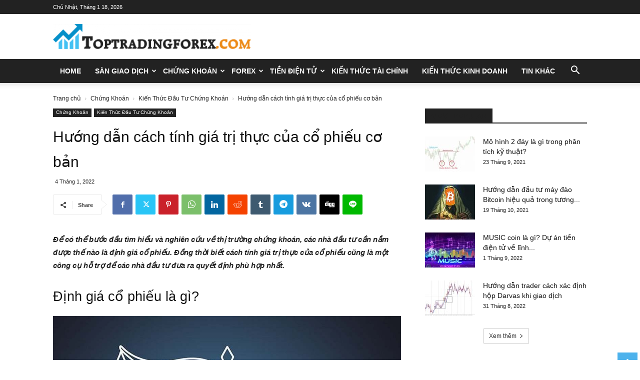

--- FILE ---
content_type: text/html; charset=UTF-8
request_url: https://toptradingforex.com/huong-dan-cach-tinh-gia-tri-thuc-cua-co-phieu-co-ban/
body_size: 32440
content:
<!doctype html >
<!--[if IE 8]>    <html class="ie8" lang="en"> <![endif]-->
<!--[if IE 9]>    <html class="ie9" lang="en"> <![endif]-->
<!--[if gt IE 8]><!--> <html lang="vi"> <!--<![endif]-->
<head>
    <title>Hướng dẫn cách tính giá trị thực của cổ phiếu cơ bản</title>
    <meta charset="UTF-8" />
    <meta name="viewport" content="width=device-width, initial-scale=1.0">
    <link rel="pingback" href="https://toptradingforex.com/xmlrpc.php" />
        <style>
        #wpadminbar #wp-admin-bar-p404_free_top_button .ab-icon:before {
            content: "\f103";
            color: red;
            top: 2px;
        }
    </style>
<meta name='robots' content='index, follow, max-image-preview:large, max-snippet:-1, max-video-preview:-1' />
<link rel="icon" type="image/png" href="https://toptradingforex.com/wp-content/uploads/2021/09/favicon-474x400.png">
	<!-- This site is optimized with the Yoast SEO plugin v26.5 - https://yoast.com/wordpress/plugins/seo/ -->
	<meta name="description" content="Định giá cổ phiếu là điều mà nhiều nhà đầu tư mới quan tâm. Bài viết này sẽ hướng dẫn bạn cách tính giá trị thực của cổ phiếu một cách cơ bản và dễ hiểu nhất." />
	<link rel="canonical" href="https://toptradingforex.com/huong-dan-cach-tinh-gia-tri-thuc-cua-co-phieu-co-ban/" />
	<meta property="og:locale" content="vi_VN" />
	<meta property="og:type" content="article" />
	<meta property="og:title" content="Hướng dẫn cách tính giá trị thực của cổ phiếu cơ bản" />
	<meta property="og:description" content="Định giá cổ phiếu là điều mà nhiều nhà đầu tư mới quan tâm. Bài viết này sẽ hướng dẫn bạn cách tính giá trị thực của cổ phiếu một cách cơ bản và dễ hiểu nhất." />
	<meta property="og:url" content="https://toptradingforex.com/huong-dan-cach-tinh-gia-tri-thuc-cua-co-phieu-co-ban/" />
	<meta property="og:site_name" content="Toptradingforex.com - Trang Tin Tức Đầu Tư Tài Chính" />
	<meta property="article:publisher" content="https://www.facebook.com/tmmcoltd/" />
	<meta property="article:author" content="https://www.facebook.com/tmmcoltd/" />
	<meta property="article:published_time" content="2022-01-04T04:57:37+00:00" />
	<meta property="article:modified_time" content="2022-12-28T08:01:19+00:00" />
	<meta property="og:image" content="https://toptradingforex.com/wp-content/uploads/2022/01/Cach-tinh-gia-tri-thuc-cua-co-phieu-3-1.jpg" />
	<meta property="og:image:width" content="1024" />
	<meta property="og:image:height" content="640" />
	<meta property="og:image:type" content="image/jpeg" />
	<meta name="author" content="admin" />
	<meta name="twitter:card" content="summary_large_image" />
	<meta name="twitter:creator" content="@tmmcoltd" />
	<meta name="twitter:site" content="@tmmcoltd" />
	<meta name="twitter:label1" content="Được viết bởi" />
	<meta name="twitter:data1" content="admin" />
	<meta name="twitter:label2" content="Ước tính thời gian đọc" />
	<meta name="twitter:data2" content="10 phút" />
	<script type="application/ld+json" class="yoast-schema-graph">{"@context":"https://schema.org","@graph":[{"@type":"Article","@id":"https://toptradingforex.com/huong-dan-cach-tinh-gia-tri-thuc-cua-co-phieu-co-ban/#article","isPartOf":{"@id":"https://toptradingforex.com/huong-dan-cach-tinh-gia-tri-thuc-cua-co-phieu-co-ban/"},"author":{"name":"admin","@id":"https://toptradingforex.com/#/schema/person/5e4c9e42b3b28ab5d80432ad7162385b"},"headline":"Hướng dẫn cách tính giá trị thực của cổ phiếu cơ bản","datePublished":"2022-01-04T04:57:37+00:00","dateModified":"2022-12-28T08:01:19+00:00","mainEntityOfPage":{"@id":"https://toptradingforex.com/huong-dan-cach-tinh-gia-tri-thuc-cua-co-phieu-co-ban/"},"wordCount":2346,"commentCount":0,"publisher":{"@id":"https://toptradingforex.com/#organization"},"image":{"@id":"https://toptradingforex.com/huong-dan-cach-tinh-gia-tri-thuc-cua-co-phieu-co-ban/#primaryimage"},"thumbnailUrl":"https://toptradingforex.com/wp-content/uploads/2022/01/Cach-tinh-gia-tri-thuc-cua-co-phieu-3-1.jpg","articleSection":["Kiến Thức Đầu Tư Chứng Khoán"],"inLanguage":"vi","potentialAction":[{"@type":"CommentAction","name":"Comment","target":["https://toptradingforex.com/huong-dan-cach-tinh-gia-tri-thuc-cua-co-phieu-co-ban/#respond"]}]},{"@type":"WebPage","@id":"https://toptradingforex.com/huong-dan-cach-tinh-gia-tri-thuc-cua-co-phieu-co-ban/","url":"https://toptradingforex.com/huong-dan-cach-tinh-gia-tri-thuc-cua-co-phieu-co-ban/","name":"Hướng dẫn cách tính giá trị thực của cổ phiếu cơ bản","isPartOf":{"@id":"https://toptradingforex.com/#website"},"primaryImageOfPage":{"@id":"https://toptradingforex.com/huong-dan-cach-tinh-gia-tri-thuc-cua-co-phieu-co-ban/#primaryimage"},"image":{"@id":"https://toptradingforex.com/huong-dan-cach-tinh-gia-tri-thuc-cua-co-phieu-co-ban/#primaryimage"},"thumbnailUrl":"https://toptradingforex.com/wp-content/uploads/2022/01/Cach-tinh-gia-tri-thuc-cua-co-phieu-3-1.jpg","datePublished":"2022-01-04T04:57:37+00:00","dateModified":"2022-12-28T08:01:19+00:00","description":"Định giá cổ phiếu là điều mà nhiều nhà đầu tư mới quan tâm. Bài viết này sẽ hướng dẫn bạn cách tính giá trị thực của cổ phiếu một cách cơ bản và dễ hiểu nhất.","breadcrumb":{"@id":"https://toptradingforex.com/huong-dan-cach-tinh-gia-tri-thuc-cua-co-phieu-co-ban/#breadcrumb"},"inLanguage":"vi","potentialAction":[{"@type":"ReadAction","target":["https://toptradingforex.com/huong-dan-cach-tinh-gia-tri-thuc-cua-co-phieu-co-ban/"]}]},{"@type":"ImageObject","inLanguage":"vi","@id":"https://toptradingforex.com/huong-dan-cach-tinh-gia-tri-thuc-cua-co-phieu-co-ban/#primaryimage","url":"https://toptradingforex.com/wp-content/uploads/2022/01/Cach-tinh-gia-tri-thuc-cua-co-phieu-3-1.jpg","contentUrl":"https://toptradingforex.com/wp-content/uploads/2022/01/Cach-tinh-gia-tri-thuc-cua-co-phieu-3-1.jpg","width":1024,"height":640,"caption":"Cách để tính trị giá thực của cổ phiếu"},{"@type":"BreadcrumbList","@id":"https://toptradingforex.com/huong-dan-cach-tinh-gia-tri-thuc-cua-co-phieu-co-ban/#breadcrumb","itemListElement":[{"@type":"ListItem","position":1,"name":"Home","item":"https://toptradingforex.com/"},{"@type":"ListItem","position":2,"name":"Hướng dẫn cách tính giá trị thực của cổ phiếu cơ bản"}]},{"@type":"WebSite","@id":"https://toptradingforex.com/#website","url":"https://toptradingforex.com/","name":"Toptradingforex.com - Trang Tin Tức Đầu Tư Tài Chính","description":"","publisher":{"@id":"https://toptradingforex.com/#organization"},"potentialAction":[{"@type":"SearchAction","target":{"@type":"EntryPoint","urlTemplate":"https://toptradingforex.com/?s={search_term_string}"},"query-input":{"@type":"PropertyValueSpecification","valueRequired":true,"valueName":"search_term_string"}}],"inLanguage":"vi"},{"@type":"Organization","@id":"https://toptradingforex.com/#organization","name":"CÔNG TY TNHH TMM","url":"https://toptradingforex.com/","logo":{"@type":"ImageObject","inLanguage":"vi","@id":"https://toptradingforex.com/#/schema/logo/image/","url":"https://toptradingforex.com/wp-content/uploads/2021/09/Untitled-1.jpg","contentUrl":"https://toptradingforex.com/wp-content/uploads/2021/09/Untitled-1.jpg","width":650,"height":650,"caption":"CÔNG TY TNHH TMM"},"image":{"@id":"https://toptradingforex.com/#/schema/logo/image/"},"sameAs":["https://www.facebook.com/tmmcoltd/","https://x.com/tmmcoltd","https://www.linkedin.com/in/tmm-coltd-514a9b220","https://www.pinterest.com/tmmtoptradingforex/","https://www.youtube.com/channel/UCfgB1BScT9QzVxozI2sKd2A/about"]},{"@type":"Person","@id":"https://toptradingforex.com/#/schema/person/5e4c9e42b3b28ab5d80432ad7162385b","name":"admin","image":{"@type":"ImageObject","inLanguage":"vi","@id":"https://toptradingforex.com/#/schema/person/image/","url":"https://secure.gravatar.com/avatar/fa870336648094584c785c3068233273bb7bb7fc6727e6eeb063e1387d678a29?s=96&d=mm&r=g","contentUrl":"https://secure.gravatar.com/avatar/fa870336648094584c785c3068233273bb7bb7fc6727e6eeb063e1387d678a29?s=96&d=mm&r=g","caption":"admin"},"sameAs":["https://toptradingforex.com/","https://www.facebook.com/tmmcoltd/"]}]}</script>
	<!-- / Yoast SEO plugin. -->


<link rel="alternate" type="application/rss+xml" title="Dòng thông tin Toptradingforex.com - Trang Tin Tức Đầu Tư Tài Chính &raquo;" href="https://toptradingforex.com/feed/" />
<link rel="alternate" type="application/rss+xml" title="Toptradingforex.com - Trang Tin Tức Đầu Tư Tài Chính &raquo; Dòng bình luận" href="https://toptradingforex.com/comments/feed/" />
<link rel="alternate" type="application/rss+xml" title="Toptradingforex.com - Trang Tin Tức Đầu Tư Tài Chính &raquo; Hướng dẫn cách tính giá trị thực của cổ phiếu cơ bản Dòng bình luận" href="https://toptradingforex.com/huong-dan-cach-tinh-gia-tri-thuc-cua-co-phieu-co-ban/feed/" />
<link rel="alternate" title="oNhúng (JSON)" type="application/json+oembed" href="https://toptradingforex.com/wp-json/oembed/1.0/embed?url=https%3A%2F%2Ftoptradingforex.com%2Fhuong-dan-cach-tinh-gia-tri-thuc-cua-co-phieu-co-ban%2F" />
<link rel="alternate" title="oNhúng (XML)" type="text/xml+oembed" href="https://toptradingforex.com/wp-json/oembed/1.0/embed?url=https%3A%2F%2Ftoptradingforex.com%2Fhuong-dan-cach-tinh-gia-tri-thuc-cua-co-phieu-co-ban%2F&#038;format=xml" />
<style id='wp-img-auto-sizes-contain-inline-css' type='text/css'>
img:is([sizes=auto i],[sizes^="auto," i]){contain-intrinsic-size:3000px 1500px}
/*# sourceURL=wp-img-auto-sizes-contain-inline-css */
</style>
<style id='wp-emoji-styles-inline-css' type='text/css'>

	img.wp-smiley, img.emoji {
		display: inline !important;
		border: none !important;
		box-shadow: none !important;
		height: 1em !important;
		width: 1em !important;
		margin: 0 0.07em !important;
		vertical-align: -0.1em !important;
		background: none !important;
		padding: 0 !important;
	}
/*# sourceURL=wp-emoji-styles-inline-css */
</style>
<style id='wp-block-library-inline-css' type='text/css'>
:root{--wp-block-synced-color:#7a00df;--wp-block-synced-color--rgb:122,0,223;--wp-bound-block-color:var(--wp-block-synced-color);--wp-editor-canvas-background:#ddd;--wp-admin-theme-color:#007cba;--wp-admin-theme-color--rgb:0,124,186;--wp-admin-theme-color-darker-10:#006ba1;--wp-admin-theme-color-darker-10--rgb:0,107,160.5;--wp-admin-theme-color-darker-20:#005a87;--wp-admin-theme-color-darker-20--rgb:0,90,135;--wp-admin-border-width-focus:2px}@media (min-resolution:192dpi){:root{--wp-admin-border-width-focus:1.5px}}.wp-element-button{cursor:pointer}:root .has-very-light-gray-background-color{background-color:#eee}:root .has-very-dark-gray-background-color{background-color:#313131}:root .has-very-light-gray-color{color:#eee}:root .has-very-dark-gray-color{color:#313131}:root .has-vivid-green-cyan-to-vivid-cyan-blue-gradient-background{background:linear-gradient(135deg,#00d084,#0693e3)}:root .has-purple-crush-gradient-background{background:linear-gradient(135deg,#34e2e4,#4721fb 50%,#ab1dfe)}:root .has-hazy-dawn-gradient-background{background:linear-gradient(135deg,#faaca8,#dad0ec)}:root .has-subdued-olive-gradient-background{background:linear-gradient(135deg,#fafae1,#67a671)}:root .has-atomic-cream-gradient-background{background:linear-gradient(135deg,#fdd79a,#004a59)}:root .has-nightshade-gradient-background{background:linear-gradient(135deg,#330968,#31cdcf)}:root .has-midnight-gradient-background{background:linear-gradient(135deg,#020381,#2874fc)}:root{--wp--preset--font-size--normal:16px;--wp--preset--font-size--huge:42px}.has-regular-font-size{font-size:1em}.has-larger-font-size{font-size:2.625em}.has-normal-font-size{font-size:var(--wp--preset--font-size--normal)}.has-huge-font-size{font-size:var(--wp--preset--font-size--huge)}.has-text-align-center{text-align:center}.has-text-align-left{text-align:left}.has-text-align-right{text-align:right}.has-fit-text{white-space:nowrap!important}#end-resizable-editor-section{display:none}.aligncenter{clear:both}.items-justified-left{justify-content:flex-start}.items-justified-center{justify-content:center}.items-justified-right{justify-content:flex-end}.items-justified-space-between{justify-content:space-between}.screen-reader-text{border:0;clip-path:inset(50%);height:1px;margin:-1px;overflow:hidden;padding:0;position:absolute;width:1px;word-wrap:normal!important}.screen-reader-text:focus{background-color:#ddd;clip-path:none;color:#444;display:block;font-size:1em;height:auto;left:5px;line-height:normal;padding:15px 23px 14px;text-decoration:none;top:5px;width:auto;z-index:100000}html :where(.has-border-color){border-style:solid}html :where([style*=border-top-color]){border-top-style:solid}html :where([style*=border-right-color]){border-right-style:solid}html :where([style*=border-bottom-color]){border-bottom-style:solid}html :where([style*=border-left-color]){border-left-style:solid}html :where([style*=border-width]){border-style:solid}html :where([style*=border-top-width]){border-top-style:solid}html :where([style*=border-right-width]){border-right-style:solid}html :where([style*=border-bottom-width]){border-bottom-style:solid}html :where([style*=border-left-width]){border-left-style:solid}html :where(img[class*=wp-image-]){height:auto;max-width:100%}:where(figure){margin:0 0 1em}html :where(.is-position-sticky){--wp-admin--admin-bar--position-offset:var(--wp-admin--admin-bar--height,0px)}@media screen and (max-width:600px){html :where(.is-position-sticky){--wp-admin--admin-bar--position-offset:0px}}

/*# sourceURL=wp-block-library-inline-css */
</style><style id='wp-block-heading-inline-css' type='text/css'>
h1:where(.wp-block-heading).has-background,h2:where(.wp-block-heading).has-background,h3:where(.wp-block-heading).has-background,h4:where(.wp-block-heading).has-background,h5:where(.wp-block-heading).has-background,h6:where(.wp-block-heading).has-background{padding:1.25em 2.375em}h1.has-text-align-left[style*=writing-mode]:where([style*=vertical-lr]),h1.has-text-align-right[style*=writing-mode]:where([style*=vertical-rl]),h2.has-text-align-left[style*=writing-mode]:where([style*=vertical-lr]),h2.has-text-align-right[style*=writing-mode]:where([style*=vertical-rl]),h3.has-text-align-left[style*=writing-mode]:where([style*=vertical-lr]),h3.has-text-align-right[style*=writing-mode]:where([style*=vertical-rl]),h4.has-text-align-left[style*=writing-mode]:where([style*=vertical-lr]),h4.has-text-align-right[style*=writing-mode]:where([style*=vertical-rl]),h5.has-text-align-left[style*=writing-mode]:where([style*=vertical-lr]),h5.has-text-align-right[style*=writing-mode]:where([style*=vertical-rl]),h6.has-text-align-left[style*=writing-mode]:where([style*=vertical-lr]),h6.has-text-align-right[style*=writing-mode]:where([style*=vertical-rl]){rotate:180deg}
/*# sourceURL=https://toptradingforex.com/wp-includes/blocks/heading/style.min.css */
</style>
<style id='wp-block-image-inline-css' type='text/css'>
.wp-block-image>a,.wp-block-image>figure>a{display:inline-block}.wp-block-image img{box-sizing:border-box;height:auto;max-width:100%;vertical-align:bottom}@media not (prefers-reduced-motion){.wp-block-image img.hide{visibility:hidden}.wp-block-image img.show{animation:show-content-image .4s}}.wp-block-image[style*=border-radius] img,.wp-block-image[style*=border-radius]>a{border-radius:inherit}.wp-block-image.has-custom-border img{box-sizing:border-box}.wp-block-image.aligncenter{text-align:center}.wp-block-image.alignfull>a,.wp-block-image.alignwide>a{width:100%}.wp-block-image.alignfull img,.wp-block-image.alignwide img{height:auto;width:100%}.wp-block-image .aligncenter,.wp-block-image .alignleft,.wp-block-image .alignright,.wp-block-image.aligncenter,.wp-block-image.alignleft,.wp-block-image.alignright{display:table}.wp-block-image .aligncenter>figcaption,.wp-block-image .alignleft>figcaption,.wp-block-image .alignright>figcaption,.wp-block-image.aligncenter>figcaption,.wp-block-image.alignleft>figcaption,.wp-block-image.alignright>figcaption{caption-side:bottom;display:table-caption}.wp-block-image .alignleft{float:left;margin:.5em 1em .5em 0}.wp-block-image .alignright{float:right;margin:.5em 0 .5em 1em}.wp-block-image .aligncenter{margin-left:auto;margin-right:auto}.wp-block-image :where(figcaption){margin-bottom:1em;margin-top:.5em}.wp-block-image.is-style-circle-mask img{border-radius:9999px}@supports ((-webkit-mask-image:none) or (mask-image:none)) or (-webkit-mask-image:none){.wp-block-image.is-style-circle-mask img{border-radius:0;-webkit-mask-image:url('data:image/svg+xml;utf8,<svg viewBox="0 0 100 100" xmlns="http://www.w3.org/2000/svg"><circle cx="50" cy="50" r="50"/></svg>');mask-image:url('data:image/svg+xml;utf8,<svg viewBox="0 0 100 100" xmlns="http://www.w3.org/2000/svg"><circle cx="50" cy="50" r="50"/></svg>');mask-mode:alpha;-webkit-mask-position:center;mask-position:center;-webkit-mask-repeat:no-repeat;mask-repeat:no-repeat;-webkit-mask-size:contain;mask-size:contain}}:root :where(.wp-block-image.is-style-rounded img,.wp-block-image .is-style-rounded img){border-radius:9999px}.wp-block-image figure{margin:0}.wp-lightbox-container{display:flex;flex-direction:column;position:relative}.wp-lightbox-container img{cursor:zoom-in}.wp-lightbox-container img:hover+button{opacity:1}.wp-lightbox-container button{align-items:center;backdrop-filter:blur(16px) saturate(180%);background-color:#5a5a5a40;border:none;border-radius:4px;cursor:zoom-in;display:flex;height:20px;justify-content:center;opacity:0;padding:0;position:absolute;right:16px;text-align:center;top:16px;width:20px;z-index:100}@media not (prefers-reduced-motion){.wp-lightbox-container button{transition:opacity .2s ease}}.wp-lightbox-container button:focus-visible{outline:3px auto #5a5a5a40;outline:3px auto -webkit-focus-ring-color;outline-offset:3px}.wp-lightbox-container button:hover{cursor:pointer;opacity:1}.wp-lightbox-container button:focus{opacity:1}.wp-lightbox-container button:focus,.wp-lightbox-container button:hover,.wp-lightbox-container button:not(:hover):not(:active):not(.has-background){background-color:#5a5a5a40;border:none}.wp-lightbox-overlay{box-sizing:border-box;cursor:zoom-out;height:100vh;left:0;overflow:hidden;position:fixed;top:0;visibility:hidden;width:100%;z-index:100000}.wp-lightbox-overlay .close-button{align-items:center;cursor:pointer;display:flex;justify-content:center;min-height:40px;min-width:40px;padding:0;position:absolute;right:calc(env(safe-area-inset-right) + 16px);top:calc(env(safe-area-inset-top) + 16px);z-index:5000000}.wp-lightbox-overlay .close-button:focus,.wp-lightbox-overlay .close-button:hover,.wp-lightbox-overlay .close-button:not(:hover):not(:active):not(.has-background){background:none;border:none}.wp-lightbox-overlay .lightbox-image-container{height:var(--wp--lightbox-container-height);left:50%;overflow:hidden;position:absolute;top:50%;transform:translate(-50%,-50%);transform-origin:top left;width:var(--wp--lightbox-container-width);z-index:9999999999}.wp-lightbox-overlay .wp-block-image{align-items:center;box-sizing:border-box;display:flex;height:100%;justify-content:center;margin:0;position:relative;transform-origin:0 0;width:100%;z-index:3000000}.wp-lightbox-overlay .wp-block-image img{height:var(--wp--lightbox-image-height);min-height:var(--wp--lightbox-image-height);min-width:var(--wp--lightbox-image-width);width:var(--wp--lightbox-image-width)}.wp-lightbox-overlay .wp-block-image figcaption{display:none}.wp-lightbox-overlay button{background:none;border:none}.wp-lightbox-overlay .scrim{background-color:#fff;height:100%;opacity:.9;position:absolute;width:100%;z-index:2000000}.wp-lightbox-overlay.active{visibility:visible}@media not (prefers-reduced-motion){.wp-lightbox-overlay.active{animation:turn-on-visibility .25s both}.wp-lightbox-overlay.active img{animation:turn-on-visibility .35s both}.wp-lightbox-overlay.show-closing-animation:not(.active){animation:turn-off-visibility .35s both}.wp-lightbox-overlay.show-closing-animation:not(.active) img{animation:turn-off-visibility .25s both}.wp-lightbox-overlay.zoom.active{animation:none;opacity:1;visibility:visible}.wp-lightbox-overlay.zoom.active .lightbox-image-container{animation:lightbox-zoom-in .4s}.wp-lightbox-overlay.zoom.active .lightbox-image-container img{animation:none}.wp-lightbox-overlay.zoom.active .scrim{animation:turn-on-visibility .4s forwards}.wp-lightbox-overlay.zoom.show-closing-animation:not(.active){animation:none}.wp-lightbox-overlay.zoom.show-closing-animation:not(.active) .lightbox-image-container{animation:lightbox-zoom-out .4s}.wp-lightbox-overlay.zoom.show-closing-animation:not(.active) .lightbox-image-container img{animation:none}.wp-lightbox-overlay.zoom.show-closing-animation:not(.active) .scrim{animation:turn-off-visibility .4s forwards}}@keyframes show-content-image{0%{visibility:hidden}99%{visibility:hidden}to{visibility:visible}}@keyframes turn-on-visibility{0%{opacity:0}to{opacity:1}}@keyframes turn-off-visibility{0%{opacity:1;visibility:visible}99%{opacity:0;visibility:visible}to{opacity:0;visibility:hidden}}@keyframes lightbox-zoom-in{0%{transform:translate(calc((-100vw + var(--wp--lightbox-scrollbar-width))/2 + var(--wp--lightbox-initial-left-position)),calc(-50vh + var(--wp--lightbox-initial-top-position))) scale(var(--wp--lightbox-scale))}to{transform:translate(-50%,-50%) scale(1)}}@keyframes lightbox-zoom-out{0%{transform:translate(-50%,-50%) scale(1);visibility:visible}99%{visibility:visible}to{transform:translate(calc((-100vw + var(--wp--lightbox-scrollbar-width))/2 + var(--wp--lightbox-initial-left-position)),calc(-50vh + var(--wp--lightbox-initial-top-position))) scale(var(--wp--lightbox-scale));visibility:hidden}}
/*# sourceURL=https://toptradingforex.com/wp-includes/blocks/image/style.min.css */
</style>
<style id='wp-block-list-inline-css' type='text/css'>
ol,ul{box-sizing:border-box}:root :where(.wp-block-list.has-background){padding:1.25em 2.375em}
/*# sourceURL=https://toptradingforex.com/wp-includes/blocks/list/style.min.css */
</style>
<style id='wp-block-paragraph-inline-css' type='text/css'>
.is-small-text{font-size:.875em}.is-regular-text{font-size:1em}.is-large-text{font-size:2.25em}.is-larger-text{font-size:3em}.has-drop-cap:not(:focus):first-letter{float:left;font-size:8.4em;font-style:normal;font-weight:100;line-height:.68;margin:.05em .1em 0 0;text-transform:uppercase}body.rtl .has-drop-cap:not(:focus):first-letter{float:none;margin-left:.1em}p.has-drop-cap.has-background{overflow:hidden}:root :where(p.has-background){padding:1.25em 2.375em}:where(p.has-text-color:not(.has-link-color)) a{color:inherit}p.has-text-align-left[style*="writing-mode:vertical-lr"],p.has-text-align-right[style*="writing-mode:vertical-rl"]{rotate:180deg}
/*# sourceURL=https://toptradingforex.com/wp-includes/blocks/paragraph/style.min.css */
</style>
<style id='global-styles-inline-css' type='text/css'>
:root{--wp--preset--aspect-ratio--square: 1;--wp--preset--aspect-ratio--4-3: 4/3;--wp--preset--aspect-ratio--3-4: 3/4;--wp--preset--aspect-ratio--3-2: 3/2;--wp--preset--aspect-ratio--2-3: 2/3;--wp--preset--aspect-ratio--16-9: 16/9;--wp--preset--aspect-ratio--9-16: 9/16;--wp--preset--color--black: #000000;--wp--preset--color--cyan-bluish-gray: #abb8c3;--wp--preset--color--white: #ffffff;--wp--preset--color--pale-pink: #f78da7;--wp--preset--color--vivid-red: #cf2e2e;--wp--preset--color--luminous-vivid-orange: #ff6900;--wp--preset--color--luminous-vivid-amber: #fcb900;--wp--preset--color--light-green-cyan: #7bdcb5;--wp--preset--color--vivid-green-cyan: #00d084;--wp--preset--color--pale-cyan-blue: #8ed1fc;--wp--preset--color--vivid-cyan-blue: #0693e3;--wp--preset--color--vivid-purple: #9b51e0;--wp--preset--gradient--vivid-cyan-blue-to-vivid-purple: linear-gradient(135deg,rgb(6,147,227) 0%,rgb(155,81,224) 100%);--wp--preset--gradient--light-green-cyan-to-vivid-green-cyan: linear-gradient(135deg,rgb(122,220,180) 0%,rgb(0,208,130) 100%);--wp--preset--gradient--luminous-vivid-amber-to-luminous-vivid-orange: linear-gradient(135deg,rgb(252,185,0) 0%,rgb(255,105,0) 100%);--wp--preset--gradient--luminous-vivid-orange-to-vivid-red: linear-gradient(135deg,rgb(255,105,0) 0%,rgb(207,46,46) 100%);--wp--preset--gradient--very-light-gray-to-cyan-bluish-gray: linear-gradient(135deg,rgb(238,238,238) 0%,rgb(169,184,195) 100%);--wp--preset--gradient--cool-to-warm-spectrum: linear-gradient(135deg,rgb(74,234,220) 0%,rgb(151,120,209) 20%,rgb(207,42,186) 40%,rgb(238,44,130) 60%,rgb(251,105,98) 80%,rgb(254,248,76) 100%);--wp--preset--gradient--blush-light-purple: linear-gradient(135deg,rgb(255,206,236) 0%,rgb(152,150,240) 100%);--wp--preset--gradient--blush-bordeaux: linear-gradient(135deg,rgb(254,205,165) 0%,rgb(254,45,45) 50%,rgb(107,0,62) 100%);--wp--preset--gradient--luminous-dusk: linear-gradient(135deg,rgb(255,203,112) 0%,rgb(199,81,192) 50%,rgb(65,88,208) 100%);--wp--preset--gradient--pale-ocean: linear-gradient(135deg,rgb(255,245,203) 0%,rgb(182,227,212) 50%,rgb(51,167,181) 100%);--wp--preset--gradient--electric-grass: linear-gradient(135deg,rgb(202,248,128) 0%,rgb(113,206,126) 100%);--wp--preset--gradient--midnight: linear-gradient(135deg,rgb(2,3,129) 0%,rgb(40,116,252) 100%);--wp--preset--font-size--small: 11px;--wp--preset--font-size--medium: 20px;--wp--preset--font-size--large: 32px;--wp--preset--font-size--x-large: 42px;--wp--preset--font-size--regular: 15px;--wp--preset--font-size--larger: 50px;--wp--preset--spacing--20: 0.44rem;--wp--preset--spacing--30: 0.67rem;--wp--preset--spacing--40: 1rem;--wp--preset--spacing--50: 1.5rem;--wp--preset--spacing--60: 2.25rem;--wp--preset--spacing--70: 3.38rem;--wp--preset--spacing--80: 5.06rem;--wp--preset--shadow--natural: 6px 6px 9px rgba(0, 0, 0, 0.2);--wp--preset--shadow--deep: 12px 12px 50px rgba(0, 0, 0, 0.4);--wp--preset--shadow--sharp: 6px 6px 0px rgba(0, 0, 0, 0.2);--wp--preset--shadow--outlined: 6px 6px 0px -3px rgb(255, 255, 255), 6px 6px rgb(0, 0, 0);--wp--preset--shadow--crisp: 6px 6px 0px rgb(0, 0, 0);}:where(.is-layout-flex){gap: 0.5em;}:where(.is-layout-grid){gap: 0.5em;}body .is-layout-flex{display: flex;}.is-layout-flex{flex-wrap: wrap;align-items: center;}.is-layout-flex > :is(*, div){margin: 0;}body .is-layout-grid{display: grid;}.is-layout-grid > :is(*, div){margin: 0;}:where(.wp-block-columns.is-layout-flex){gap: 2em;}:where(.wp-block-columns.is-layout-grid){gap: 2em;}:where(.wp-block-post-template.is-layout-flex){gap: 1.25em;}:where(.wp-block-post-template.is-layout-grid){gap: 1.25em;}.has-black-color{color: var(--wp--preset--color--black) !important;}.has-cyan-bluish-gray-color{color: var(--wp--preset--color--cyan-bluish-gray) !important;}.has-white-color{color: var(--wp--preset--color--white) !important;}.has-pale-pink-color{color: var(--wp--preset--color--pale-pink) !important;}.has-vivid-red-color{color: var(--wp--preset--color--vivid-red) !important;}.has-luminous-vivid-orange-color{color: var(--wp--preset--color--luminous-vivid-orange) !important;}.has-luminous-vivid-amber-color{color: var(--wp--preset--color--luminous-vivid-amber) !important;}.has-light-green-cyan-color{color: var(--wp--preset--color--light-green-cyan) !important;}.has-vivid-green-cyan-color{color: var(--wp--preset--color--vivid-green-cyan) !important;}.has-pale-cyan-blue-color{color: var(--wp--preset--color--pale-cyan-blue) !important;}.has-vivid-cyan-blue-color{color: var(--wp--preset--color--vivid-cyan-blue) !important;}.has-vivid-purple-color{color: var(--wp--preset--color--vivid-purple) !important;}.has-black-background-color{background-color: var(--wp--preset--color--black) !important;}.has-cyan-bluish-gray-background-color{background-color: var(--wp--preset--color--cyan-bluish-gray) !important;}.has-white-background-color{background-color: var(--wp--preset--color--white) !important;}.has-pale-pink-background-color{background-color: var(--wp--preset--color--pale-pink) !important;}.has-vivid-red-background-color{background-color: var(--wp--preset--color--vivid-red) !important;}.has-luminous-vivid-orange-background-color{background-color: var(--wp--preset--color--luminous-vivid-orange) !important;}.has-luminous-vivid-amber-background-color{background-color: var(--wp--preset--color--luminous-vivid-amber) !important;}.has-light-green-cyan-background-color{background-color: var(--wp--preset--color--light-green-cyan) !important;}.has-vivid-green-cyan-background-color{background-color: var(--wp--preset--color--vivid-green-cyan) !important;}.has-pale-cyan-blue-background-color{background-color: var(--wp--preset--color--pale-cyan-blue) !important;}.has-vivid-cyan-blue-background-color{background-color: var(--wp--preset--color--vivid-cyan-blue) !important;}.has-vivid-purple-background-color{background-color: var(--wp--preset--color--vivid-purple) !important;}.has-black-border-color{border-color: var(--wp--preset--color--black) !important;}.has-cyan-bluish-gray-border-color{border-color: var(--wp--preset--color--cyan-bluish-gray) !important;}.has-white-border-color{border-color: var(--wp--preset--color--white) !important;}.has-pale-pink-border-color{border-color: var(--wp--preset--color--pale-pink) !important;}.has-vivid-red-border-color{border-color: var(--wp--preset--color--vivid-red) !important;}.has-luminous-vivid-orange-border-color{border-color: var(--wp--preset--color--luminous-vivid-orange) !important;}.has-luminous-vivid-amber-border-color{border-color: var(--wp--preset--color--luminous-vivid-amber) !important;}.has-light-green-cyan-border-color{border-color: var(--wp--preset--color--light-green-cyan) !important;}.has-vivid-green-cyan-border-color{border-color: var(--wp--preset--color--vivid-green-cyan) !important;}.has-pale-cyan-blue-border-color{border-color: var(--wp--preset--color--pale-cyan-blue) !important;}.has-vivid-cyan-blue-border-color{border-color: var(--wp--preset--color--vivid-cyan-blue) !important;}.has-vivid-purple-border-color{border-color: var(--wp--preset--color--vivid-purple) !important;}.has-vivid-cyan-blue-to-vivid-purple-gradient-background{background: var(--wp--preset--gradient--vivid-cyan-blue-to-vivid-purple) !important;}.has-light-green-cyan-to-vivid-green-cyan-gradient-background{background: var(--wp--preset--gradient--light-green-cyan-to-vivid-green-cyan) !important;}.has-luminous-vivid-amber-to-luminous-vivid-orange-gradient-background{background: var(--wp--preset--gradient--luminous-vivid-amber-to-luminous-vivid-orange) !important;}.has-luminous-vivid-orange-to-vivid-red-gradient-background{background: var(--wp--preset--gradient--luminous-vivid-orange-to-vivid-red) !important;}.has-very-light-gray-to-cyan-bluish-gray-gradient-background{background: var(--wp--preset--gradient--very-light-gray-to-cyan-bluish-gray) !important;}.has-cool-to-warm-spectrum-gradient-background{background: var(--wp--preset--gradient--cool-to-warm-spectrum) !important;}.has-blush-light-purple-gradient-background{background: var(--wp--preset--gradient--blush-light-purple) !important;}.has-blush-bordeaux-gradient-background{background: var(--wp--preset--gradient--blush-bordeaux) !important;}.has-luminous-dusk-gradient-background{background: var(--wp--preset--gradient--luminous-dusk) !important;}.has-pale-ocean-gradient-background{background: var(--wp--preset--gradient--pale-ocean) !important;}.has-electric-grass-gradient-background{background: var(--wp--preset--gradient--electric-grass) !important;}.has-midnight-gradient-background{background: var(--wp--preset--gradient--midnight) !important;}.has-small-font-size{font-size: var(--wp--preset--font-size--small) !important;}.has-medium-font-size{font-size: var(--wp--preset--font-size--medium) !important;}.has-large-font-size{font-size: var(--wp--preset--font-size--large) !important;}.has-x-large-font-size{font-size: var(--wp--preset--font-size--x-large) !important;}
/*# sourceURL=global-styles-inline-css */
</style>

<style id='classic-theme-styles-inline-css' type='text/css'>
/*! This file is auto-generated */
.wp-block-button__link{color:#fff;background-color:#32373c;border-radius:9999px;box-shadow:none;text-decoration:none;padding:calc(.667em + 2px) calc(1.333em + 2px);font-size:1.125em}.wp-block-file__button{background:#32373c;color:#fff;text-decoration:none}
/*# sourceURL=/wp-includes/css/classic-themes.min.css */
</style>
<link rel='stylesheet' id='dashicons-css' href='https://toptradingforex.com/wp-includes/css/dashicons.min.css?ver=6.9' type='text/css' media='all' />
<link rel='stylesheet' id='td-plugin-multi-purpose-css' href='https://toptradingforex.com/wp-content/plugins/td-composer/td-multi-purpose/style.css?ver=8505194c2950b1bf800079c503a07e37' type='text/css' media='all' />
<link rel='stylesheet' id='tds-front-css' href='https://toptradingforex.com/wp-content/plugins/td-subscription/assets/css/tds-front.css?ver=1.7' type='text/css' media='all' />
<link rel='stylesheet' id='td-theme-css' href='https://toptradingforex.com/wp-content/themes/Newspaper/style.css?ver=12.6.9' type='text/css' media='all' />
<style id='td-theme-inline-css' type='text/css'>@media (max-width:767px){.td-header-desktop-wrap{display:none}}@media (min-width:767px){.td-header-mobile-wrap{display:none}}</style>
<link rel='stylesheet' id='td-legacy-framework-front-style-css' href='https://toptradingforex.com/wp-content/plugins/td-composer/legacy/Newspaper/assets/css/td_legacy_main.css?ver=8505194c2950b1bf800079c503a07e37' type='text/css' media='all' />
<link rel='stylesheet' id='td-standard-pack-framework-front-style-css' href='https://toptradingforex.com/wp-content/plugins/td-standard-pack/Newspaper/assets/css/td_standard_pack_main.css?ver=1b3d5bf2c64738aa07b4643e31257da9' type='text/css' media='all' />
<link rel='stylesheet' id='tdb_style_cloud_templates_front-css' href='https://toptradingforex.com/wp-content/plugins/td-cloud-library/assets/css/tdb_main.css?ver=f6b4e4ee000751786489ff7d2b0c153a' type='text/css' media='all' />
<script type="text/javascript" src="https://toptradingforex.com/wp-includes/js/jquery/jquery.min.js?ver=3.7.1" id="jquery-core-js"></script>
<script type="text/javascript" src="https://toptradingforex.com/wp-includes/js/jquery/jquery-migrate.min.js?ver=3.4.1" id="jquery-migrate-js"></script>
<link rel="https://api.w.org/" href="https://toptradingforex.com/wp-json/" /><link rel="alternate" title="JSON" type="application/json" href="https://toptradingforex.com/wp-json/wp/v2/posts/8509" /><link rel="EditURI" type="application/rsd+xml" title="RSD" href="https://toptradingforex.com/xmlrpc.php?rsd" />
<meta name="generator" content="WordPress 6.9" />
<link rel='shortlink' href='https://toptradingforex.com/?p=8509' />
<!-- Schema optimized by Schema Pro --><script type="application/ld+json">{"@context":"https://schema.org","@type":"Article","mainEntityOfPage":{"@type":"WebPage","@id":"https://toptradingforex.com/huong-dan-cach-tinh-gia-tri-thuc-cua-co-phieu-co-ban/"},"headline":"Hướng dẫn cách tính giá trị thực của cổ phiếu cơ bản","image":{"@type":"ImageObject","url":"https://toptradingforex.com/wp-content/uploads/2022/01/Cach-tinh-gia-tri-thuc-cua-co-phieu-3-1.jpg","width":1024,"height":640},"datePublished":"2022-01-04T11:57:37+0000","dateModified":"2022-12-28T15:01:19+0000","author":{"@type":"Person","name":"admin"},"publisher":{"@type":"Organization","name":"Toptradingforex.com - Trang Tin Tức Đầu Tư Tài Chính","logo":{"@type":"ImageObject","url":"https://toptradingforex.com/wp-content/uploads/2021/09/logo-toptradingforex.png"}}}</script><!-- / Schema optimized by Schema Pro --><!-- site-navigation-element Schema optimized by Schema Pro --><script type="application/ld+json">{"@context":"https:\/\/schema.org","@graph":[{"@context":"https:\/\/schema.org","@type":"SiteNavigationElement","id":"site-navigation","name":"Home","url":"https:\/\/toptradingforex.com\/"},{"@context":"https:\/\/schema.org","@type":"SiteNavigationElement","id":"site-navigation","name":"S\u00e0n Giao D\u1ecbch","url":"https:\/\/toptradingforex.com\/chuyen-muc\/san-giao-dich\/"},{"@context":"https:\/\/schema.org","@type":"SiteNavigationElement","id":"site-navigation","name":"S\u00e0n Ch\u1ee9ng Kho\u00e1n","url":"https:\/\/toptradingforex.com\/chuyen-muc\/san-giao-dich\/san-chung-khoan\/"},{"@context":"https:\/\/schema.org","@type":"SiteNavigationElement","id":"site-navigation","name":"S\u00e0n Ti\u1ec1n \u0110i\u1ec7n T\u1eed","url":"https:\/\/toptradingforex.com\/chuyen-muc\/san-giao-dich\/san-tien-dien-tu\/"},{"@context":"https:\/\/schema.org","@type":"SiteNavigationElement","id":"site-navigation","name":"S\u00e0n Forex","url":"https:\/\/toptradingforex.com\/chuyen-muc\/san-giao-dich\/san-forex\/"},{"@context":"https:\/\/schema.org","@type":"SiteNavigationElement","id":"site-navigation","name":"Ch\u1ee9ng Kho\u00e1n","url":"https:\/\/toptradingforex.com\/chuyen-muc\/chung-khoan\/"},{"@context":"https:\/\/schema.org","@type":"SiteNavigationElement","id":"site-navigation","name":"Ki\u1ebfn Th\u1ee9c \u0110\u1ea7u T\u01b0 Ch\u1ee9ng Kho\u00e1n","url":"https:\/\/toptradingforex.com\/chuyen-muc\/chung-khoan\/kien-thuc-dau-tu-chung-khoan\/"},{"@context":"https:\/\/schema.org","@type":"SiteNavigationElement","id":"site-navigation","name":"Tin Ch\u1ee9ng Kho\u00e1n","url":"https:\/\/toptradingforex.com\/chuyen-muc\/chung-khoan\/tin-chung-khoan\/"},{"@context":"https:\/\/schema.org","@type":"SiteNavigationElement","id":"site-navigation","name":"Forex","url":"https:\/\/toptradingforex.com\/chuyen-muc\/forex\/"},{"@context":"https:\/\/schema.org","@type":"SiteNavigationElement","id":"site-navigation","name":"Ki\u1ebfn Th\u1ee9c Forex","url":"https:\/\/toptradingforex.com\/chuyen-muc\/forex\/kien-thuc-forex\/"},{"@context":"https:\/\/schema.org","@type":"SiteNavigationElement","id":"site-navigation","name":"Ph\u00e2n T\u00edch K\u1ef9 Thu\u1eadt","url":"https:\/\/toptradingforex.com\/chuyen-muc\/forex\/phan-tich-ky-thuat\/"},{"@context":"https:\/\/schema.org","@type":"SiteNavigationElement","id":"site-navigation","name":"Tin T\u1ee9c Forex","url":"https:\/\/toptradingforex.com\/chuyen-muc\/forex\/tin-tuc-forex\/"},{"@context":"https:\/\/schema.org","@type":"SiteNavigationElement","id":"site-navigation","name":"Ti\u1ec1n \u0110i\u1ec7n T\u1eed","url":"https:\/\/toptradingforex.com\/chuyen-muc\/tien-dien-tu\/"},{"@context":"https:\/\/schema.org","@type":"SiteNavigationElement","id":"site-navigation","name":"Ki\u1ebfn Th\u1ee9c Crypto","url":"https:\/\/toptradingforex.com\/chuyen-muc\/tien-dien-tu\/kien-thuc-dau-tu-coin\/"},{"@context":"https:\/\/schema.org","@type":"SiteNavigationElement","id":"site-navigation","name":"H\u01b0\u1edbng D\u1eabn Crypto","url":"https:\/\/toptradingforex.com\/chuyen-muc\/tien-dien-tu\/huong-dan-crypto\/"},{"@context":"https:\/\/schema.org","@type":"SiteNavigationElement","id":"site-navigation","name":"Tin T\u1ee9c Coin","url":"https:\/\/toptradingforex.com\/chuyen-muc\/tien-dien-tu\/tin-tuc-coin\/"},{"@context":"https:\/\/schema.org","@type":"SiteNavigationElement","id":"site-navigation","name":"Ki\u1ebfn Th\u1ee9c T\u00e0i Ch\u00ednh","url":"https:\/\/toptradingforex.com\/chuyen-muc\/kien-thuc-chung\/kien-thuc-tai-chinh\/"},{"@context":"https:\/\/schema.org","@type":"SiteNavigationElement","id":"site-navigation","name":"Ki\u1ebfn Th\u1ee9c Kinh Doanh","url":"https:\/\/toptradingforex.com\/chuyen-muc\/kien-thuc-chung\/kien-thuc-kinh-doanh\/"},{"@context":"https:\/\/schema.org","@type":"SiteNavigationElement","id":"site-navigation","name":"Tin Kh\u00e1c","url":"https:\/\/toptradingforex.com\/chuyen-muc\/kien-thuc-chung\/tin-khac\/"}]}</script><!-- / site-navigation-element Schema optimized by Schema Pro --><!-- sitelink-search-box Schema optimized by Schema Pro --><script type="application/ld+json">{"@context":"https:\/\/schema.org","@type":"WebSite","name":"Toptradingforex.com - Trang Tin T\u1ee9c \u0110\u1ea7u T\u01b0 T\u00e0i Ch\u00ednh","url":"https:\/\/toptradingforex.com","potentialAction":[{"@type":"SearchAction","target":"https:\/\/toptradingforex.com\/?s={search_term_string}","query-input":"required name=search_term_string"}]}</script><!-- / sitelink-search-box Schema optimized by Schema Pro -->    <script>
        window.tdb_global_vars = {"wpRestUrl":"https:\/\/toptradingforex.com\/wp-json\/","permalinkStructure":"\/%postname%\/"};
        window.tdb_p_autoload_vars = {"isAjax":false,"isAdminBarShowing":false,"autoloadStatus":"off","origPostEditUrl":null};
    </script>
    
    <style id="tdb-global-colors">:root{--accent-color:#fff}</style>

    
	
<!-- JS generated by theme -->

<script type="text/javascript" id="td-generated-header-js">
    
    

	    var tdBlocksArray = []; //here we store all the items for the current page

	    // td_block class - each ajax block uses a object of this class for requests
	    function tdBlock() {
		    this.id = '';
		    this.block_type = 1; //block type id (1-234 etc)
		    this.atts = '';
		    this.td_column_number = '';
		    this.td_current_page = 1; //
		    this.post_count = 0; //from wp
		    this.found_posts = 0; //from wp
		    this.max_num_pages = 0; //from wp
		    this.td_filter_value = ''; //current live filter value
		    this.is_ajax_running = false;
		    this.td_user_action = ''; // load more or infinite loader (used by the animation)
		    this.header_color = '';
		    this.ajax_pagination_infinite_stop = ''; //show load more at page x
	    }

        // td_js_generator - mini detector
        ( function () {
            var htmlTag = document.getElementsByTagName("html")[0];

	        if ( navigator.userAgent.indexOf("MSIE 10.0") > -1 ) {
                htmlTag.className += ' ie10';
            }

            if ( !!navigator.userAgent.match(/Trident.*rv\:11\./) ) {
                htmlTag.className += ' ie11';
            }

	        if ( navigator.userAgent.indexOf("Edge") > -1 ) {
                htmlTag.className += ' ieEdge';
            }

            if ( /(iPad|iPhone|iPod)/g.test(navigator.userAgent) ) {
                htmlTag.className += ' td-md-is-ios';
            }

            var user_agent = navigator.userAgent.toLowerCase();
            if ( user_agent.indexOf("android") > -1 ) {
                htmlTag.className += ' td-md-is-android';
            }

            if ( -1 !== navigator.userAgent.indexOf('Mac OS X')  ) {
                htmlTag.className += ' td-md-is-os-x';
            }

            if ( /chrom(e|ium)/.test(navigator.userAgent.toLowerCase()) ) {
               htmlTag.className += ' td-md-is-chrome';
            }

            if ( -1 !== navigator.userAgent.indexOf('Firefox') ) {
                htmlTag.className += ' td-md-is-firefox';
            }

            if ( -1 !== navigator.userAgent.indexOf('Safari') && -1 === navigator.userAgent.indexOf('Chrome') ) {
                htmlTag.className += ' td-md-is-safari';
            }

            if( -1 !== navigator.userAgent.indexOf('IEMobile') ){
                htmlTag.className += ' td-md-is-iemobile';
            }

        })();

        var tdLocalCache = {};

        ( function () {
            "use strict";

            tdLocalCache = {
                data: {},
                remove: function (resource_id) {
                    delete tdLocalCache.data[resource_id];
                },
                exist: function (resource_id) {
                    return tdLocalCache.data.hasOwnProperty(resource_id) && tdLocalCache.data[resource_id] !== null;
                },
                get: function (resource_id) {
                    return tdLocalCache.data[resource_id];
                },
                set: function (resource_id, cachedData) {
                    tdLocalCache.remove(resource_id);
                    tdLocalCache.data[resource_id] = cachedData;
                }
            };
        })();

    
    
var td_viewport_interval_list=[{"limitBottom":767,"sidebarWidth":228},{"limitBottom":1018,"sidebarWidth":300},{"limitBottom":1140,"sidebarWidth":324}];
var tds_show_more_info="Show more info";
var tds_show_less_info="Show less info";
var tdc_is_installed="yes";
var td_ajax_url="https:\/\/toptradingforex.com\/wp-admin\/admin-ajax.php?td_theme_name=Newspaper&v=12.6.9";
var td_get_template_directory_uri="https:\/\/toptradingforex.com\/wp-content\/plugins\/td-composer\/legacy\/common";
var tds_snap_menu="smart_snap_always";
var tds_logo_on_sticky="";
var tds_header_style="";
var td_please_wait="Vui l\u00f2ng ch\u1edd...";
var td_email_user_pass_incorrect="Ng\u01b0\u1eddi d\u00f9ng ho\u1eb7c m\u1eadt kh\u1ea9u kh\u00f4ng ch\u00ednh x\u00e1c!";
var td_email_user_incorrect="Email ho\u1eb7c t\u00e0i kho\u1ea3n kh\u00f4ng ch\u00ednh x\u00e1c!";
var td_email_incorrect="Email kh\u00f4ng \u0111\u00fang!";
var td_user_incorrect="Username incorrect!";
var td_email_user_empty="Email or username empty!";
var td_pass_empty="Pass empty!";
var td_pass_pattern_incorrect="Invalid Pass Pattern!";
var td_retype_pass_incorrect="Retyped Pass incorrect!";
var tds_more_articles_on_post_enable="show";
var tds_more_articles_on_post_time_to_wait="";
var tds_more_articles_on_post_pages_distance_from_top=0;
var tds_captcha="";
var tds_theme_color_site_wide="#4db2ec";
var tds_smart_sidebar="enabled";
var tdThemeName="Newspaper";
var tdThemeNameWl="Newspaper";
var td_magnific_popup_translation_tPrev="Tr\u01b0\u1edbc (Left arrow key)";
var td_magnific_popup_translation_tNext="Ti\u1ebfp (Right arrow key)";
var td_magnific_popup_translation_tCounter="%curr% c\u1ee7a %total%";
var td_magnific_popup_translation_ajax_tError="Kh\u00f4ng th\u1ec3 t\u1ea3i n\u1ed9i dung t\u1ea1i %url%";
var td_magnific_popup_translation_image_tError="Kh\u00f4ng th\u1ec3 t\u1ea3i \u1ea3nh #%curr%";
var tdBlockNonce="6489484de7";
var tdMobileMenu="enabled";
var tdMobileSearch="enabled";
var tdDateNamesI18n={"month_names":["Th\u00e1ng 1","Th\u00e1ng 2","Th\u00e1ng 3","Th\u00e1ng 4","Th\u00e1ng 5","Th\u00e1ng 6","Th\u00e1ng 7","Th\u00e1ng 8","Th\u00e1ng 9","Th\u00e1ng 10","Th\u00e1ng m\u01b0\u1eddi m\u1ed9t","Th\u00e1ng 12"],"month_names_short":["Th1","Th2","Th3","Th4","Th5","Th6","Th7","Th8","Th9","Th10","Th11","Th12"],"day_names":["Ch\u1ee7 Nh\u1eadt","Th\u1ee9 Hai","Th\u1ee9 Ba","Th\u1ee9 T\u01b0","Th\u1ee9 N\u0103m","Th\u1ee9 S\u00e1u","Th\u1ee9 B\u1ea3y"],"day_names_short":["CN","T2","T3","T4","T5","T6","T7"]};
var td_reset_pass_empty="Please enter a new password before proceeding.";
var td_reset_pass_confirm_empty="Please confirm the new password before proceeding.";
var td_reset_pass_not_matching="Please make sure that the passwords match.";
var tdb_modal_confirm="Save";
var tdb_modal_cancel="Cancel";
var tdb_modal_confirm_alt="Yes";
var tdb_modal_cancel_alt="No";
var td_deploy_mode="deploy";
var td_ad_background_click_link="";
var td_ad_background_click_target="";
</script>


<!-- Header style compiled by theme -->

<style>.block-title>span,.block-title>span>a,.block-title>a,.block-title>label,.widgettitle,.widgettitle:after,body .td-trending-now-title,.td-trending-now-wrapper:hover .td-trending-now-title,.wpb_tabs li.ui-tabs-active a,.wpb_tabs li:hover a,.vc_tta-container .vc_tta-color-grey.vc_tta-tabs-position-top.vc_tta-style-classic .vc_tta-tabs-container .vc_tta-tab.vc_active>a,.vc_tta-container .vc_tta-color-grey.vc_tta-tabs-position-top.vc_tta-style-classic .vc_tta-tabs-container .vc_tta-tab:hover>a,.td_block_template_1 .td-related-title .td-cur-simple-item,.td-subcat-filter .td-subcat-dropdown:hover .td-subcat-more,.td-weather-information:before,.td-weather-week:before,.td_block_exchange .td-exchange-header:before,.td-theme-wrap .td_block_template_3 .td-block-title>*,.td-theme-wrap .td_block_template_4 .td-block-title>*,.td-theme-wrap .td_block_template_7 .td-block-title>*,.td-theme-wrap .td_block_template_9 .td-block-title:after,.td-theme-wrap .td_block_template_10 .td-block-title::before,.td-theme-wrap .td_block_template_11 .td-block-title::before,.td-theme-wrap .td_block_template_11 .td-block-title::after,.td-theme-wrap .td_block_template_14 .td-block-title,.td-theme-wrap .td_block_template_15 .td-block-title:before,.td-theme-wrap .td_block_template_17 .td-block-title:before{background-color:#222222}.block-title,.td_block_template_1 .td-related-title,.wpb_tabs .wpb_tabs_nav,.vc_tta-container .vc_tta-color-grey.vc_tta-tabs-position-top.vc_tta-style-classic .vc_tta-tabs-container,.td-theme-wrap .td_block_template_5 .td-block-title>*,.td-theme-wrap .td_block_template_17 .td-block-title,.td-theme-wrap .td_block_template_17 .td-block-title::before{border-color:#222222}.td-theme-wrap .td_block_template_4 .td-block-title>*:before,.td-theme-wrap .td_block_template_17 .td-block-title::after{border-color:#222222 transparent transparent transparent}.td-theme-wrap .td_block_template_4 .td-related-title .td-cur-simple-item:before{border-color:#222222 transparent transparent transparent!important}.td-theme-wrap .block-title>span,.td-theme-wrap .block-title>span>a,.td-theme-wrap .widget_rss .block-title .rsswidget,.td-theme-wrap .block-title>a,.widgettitle,.widgettitle>a,body .td-trending-now-title,.wpb_tabs li.ui-tabs-active a,.wpb_tabs li:hover a,.vc_tta-container .vc_tta-color-grey.vc_tta-tabs-position-top.vc_tta-style-classic .vc_tta-tabs-container .vc_tta-tab.vc_active>a,.vc_tta-container .vc_tta-color-grey.vc_tta-tabs-position-top.vc_tta-style-classic .vc_tta-tabs-container .vc_tta-tab:hover>a,.td-related-title .td-cur-simple-item,.td-theme-wrap .td_block_template_2 .td-block-title>*,.td-theme-wrap .td_block_template_3 .td-block-title>*,.td-theme-wrap .td_block_template_4 .td-block-title>*,.td-theme-wrap .td_block_template_5 .td-block-title>*,.td-theme-wrap .td_block_template_6 .td-block-title>*,.td-theme-wrap .td_block_template_6 .td-block-title:before,.td-theme-wrap .td_block_template_7 .td-block-title>*,.td-theme-wrap .td_block_template_8 .td-block-title>*,.td-theme-wrap .td_block_template_9 .td-block-title>*,.td-theme-wrap .td_block_template_10 .td-block-title>*,.td-theme-wrap .td_block_template_11 .td-block-title>*,.td-theme-wrap .td_block_template_12 .td-block-title>*,.td-theme-wrap .td_block_template_13 .td-block-title>span,.td-theme-wrap .td_block_template_13 .td-block-title>a,.td-theme-wrap .td_block_template_14 .td-block-title>*,.td-theme-wrap .td_block_template_14 .td-block-title-wrap .td-wrapper-pulldown-filter .td-pulldown-filter-display-option,.td-theme-wrap .td_block_template_14 .td-block-title-wrap .td-wrapper-pulldown-filter .td-pulldown-filter-display-option i,.td-theme-wrap .td_block_template_14 .td-block-title-wrap .td-wrapper-pulldown-filter .td-pulldown-filter-display-option:hover,.td-theme-wrap .td_block_template_14 .td-block-title-wrap .td-wrapper-pulldown-filter .td-pulldown-filter-display-option:hover i,.td-theme-wrap .td_block_template_15 .td-block-title>*,.td-theme-wrap .td_block_template_15 .td-block-title-wrap .td-wrapper-pulldown-filter,.td-theme-wrap .td_block_template_15 .td-block-title-wrap .td-wrapper-pulldown-filter i,.td-theme-wrap .td_block_template_16 .td-block-title>*,.td-theme-wrap .td_block_template_17 .td-block-title>*{color:#2b2b2b}.td-menu-background,.td-search-background{background-image:url('https://toptradingforex.com/wp-content/uploads/2021/09/8.jpg')}.white-popup-block:before{background-image:url('https://toptradingforex.com/wp-content/uploads/2021/09/8.jpg')}.td-footer-wrapper,.td-footer-wrapper .td_block_template_7 .td-block-title>*,.td-footer-wrapper .td_block_template_17 .td-block-title,.td-footer-wrapper .td-block-title-wrap .td-wrapper-pulldown-filter{background-color:#111111}.td-footer-wrapper::before{background-size:cover}.td-footer-wrapper::before{background-position:center center}.td-footer-wrapper::before{opacity:0.1}.post blockquote p,.page blockquote p{color:#0a0a0a}.post .td_quote_box,.page .td_quote_box{border-color:#0a0a0a}.block-title>span,.block-title>span>a,.block-title>a,.block-title>label,.widgettitle,.widgettitle:after,body .td-trending-now-title,.td-trending-now-wrapper:hover .td-trending-now-title,.wpb_tabs li.ui-tabs-active a,.wpb_tabs li:hover a,.vc_tta-container .vc_tta-color-grey.vc_tta-tabs-position-top.vc_tta-style-classic .vc_tta-tabs-container .vc_tta-tab.vc_active>a,.vc_tta-container .vc_tta-color-grey.vc_tta-tabs-position-top.vc_tta-style-classic .vc_tta-tabs-container .vc_tta-tab:hover>a,.td_block_template_1 .td-related-title .td-cur-simple-item,.td-subcat-filter .td-subcat-dropdown:hover .td-subcat-more,.td-weather-information:before,.td-weather-week:before,.td_block_exchange .td-exchange-header:before,.td-theme-wrap .td_block_template_3 .td-block-title>*,.td-theme-wrap .td_block_template_4 .td-block-title>*,.td-theme-wrap .td_block_template_7 .td-block-title>*,.td-theme-wrap .td_block_template_9 .td-block-title:after,.td-theme-wrap .td_block_template_10 .td-block-title::before,.td-theme-wrap .td_block_template_11 .td-block-title::before,.td-theme-wrap .td_block_template_11 .td-block-title::after,.td-theme-wrap .td_block_template_14 .td-block-title,.td-theme-wrap .td_block_template_15 .td-block-title:before,.td-theme-wrap .td_block_template_17 .td-block-title:before{background-color:#222222}.block-title,.td_block_template_1 .td-related-title,.wpb_tabs .wpb_tabs_nav,.vc_tta-container .vc_tta-color-grey.vc_tta-tabs-position-top.vc_tta-style-classic .vc_tta-tabs-container,.td-theme-wrap .td_block_template_5 .td-block-title>*,.td-theme-wrap .td_block_template_17 .td-block-title,.td-theme-wrap .td_block_template_17 .td-block-title::before{border-color:#222222}.td-theme-wrap .td_block_template_4 .td-block-title>*:before,.td-theme-wrap .td_block_template_17 .td-block-title::after{border-color:#222222 transparent transparent transparent}.td-theme-wrap .td_block_template_4 .td-related-title .td-cur-simple-item:before{border-color:#222222 transparent transparent transparent!important}.td-theme-wrap .block-title>span,.td-theme-wrap .block-title>span>a,.td-theme-wrap .widget_rss .block-title .rsswidget,.td-theme-wrap .block-title>a,.widgettitle,.widgettitle>a,body .td-trending-now-title,.wpb_tabs li.ui-tabs-active a,.wpb_tabs li:hover a,.vc_tta-container .vc_tta-color-grey.vc_tta-tabs-position-top.vc_tta-style-classic .vc_tta-tabs-container .vc_tta-tab.vc_active>a,.vc_tta-container .vc_tta-color-grey.vc_tta-tabs-position-top.vc_tta-style-classic .vc_tta-tabs-container .vc_tta-tab:hover>a,.td-related-title .td-cur-simple-item,.td-theme-wrap .td_block_template_2 .td-block-title>*,.td-theme-wrap .td_block_template_3 .td-block-title>*,.td-theme-wrap .td_block_template_4 .td-block-title>*,.td-theme-wrap .td_block_template_5 .td-block-title>*,.td-theme-wrap .td_block_template_6 .td-block-title>*,.td-theme-wrap .td_block_template_6 .td-block-title:before,.td-theme-wrap .td_block_template_7 .td-block-title>*,.td-theme-wrap .td_block_template_8 .td-block-title>*,.td-theme-wrap .td_block_template_9 .td-block-title>*,.td-theme-wrap .td_block_template_10 .td-block-title>*,.td-theme-wrap .td_block_template_11 .td-block-title>*,.td-theme-wrap .td_block_template_12 .td-block-title>*,.td-theme-wrap .td_block_template_13 .td-block-title>span,.td-theme-wrap .td_block_template_13 .td-block-title>a,.td-theme-wrap .td_block_template_14 .td-block-title>*,.td-theme-wrap .td_block_template_14 .td-block-title-wrap .td-wrapper-pulldown-filter .td-pulldown-filter-display-option,.td-theme-wrap .td_block_template_14 .td-block-title-wrap .td-wrapper-pulldown-filter .td-pulldown-filter-display-option i,.td-theme-wrap .td_block_template_14 .td-block-title-wrap .td-wrapper-pulldown-filter .td-pulldown-filter-display-option:hover,.td-theme-wrap .td_block_template_14 .td-block-title-wrap .td-wrapper-pulldown-filter .td-pulldown-filter-display-option:hover i,.td-theme-wrap .td_block_template_15 .td-block-title>*,.td-theme-wrap .td_block_template_15 .td-block-title-wrap .td-wrapper-pulldown-filter,.td-theme-wrap .td_block_template_15 .td-block-title-wrap .td-wrapper-pulldown-filter i,.td-theme-wrap .td_block_template_16 .td-block-title>*,.td-theme-wrap .td_block_template_17 .td-block-title>*{color:#2b2b2b}.td-menu-background,.td-search-background{background-image:url('https://toptradingforex.com/wp-content/uploads/2021/09/8.jpg')}.white-popup-block:before{background-image:url('https://toptradingforex.com/wp-content/uploads/2021/09/8.jpg')}.td-footer-wrapper,.td-footer-wrapper .td_block_template_7 .td-block-title>*,.td-footer-wrapper .td_block_template_17 .td-block-title,.td-footer-wrapper .td-block-title-wrap .td-wrapper-pulldown-filter{background-color:#111111}.td-footer-wrapper::before{background-size:cover}.td-footer-wrapper::before{background-position:center center}.td-footer-wrapper::before{opacity:0.1}.post blockquote p,.page blockquote p{color:#0a0a0a}.post .td_quote_box,.page .td_quote_box{border-color:#0a0a0a}</style>

<meta name="google-site-verification" content="i7b90g89UBMcB-6VWo_eJegAiZYbvPeWRIgWKJ3iprE" />
<!-- Global site tag (gtag.js) - Google Analytics -->
<script async src="https://www.googletagmanager.com/gtag/js?id=G-TPZ444QZ8H"></script>
<script>
  window.dataLayer = window.dataLayer || [];
  function gtag(){dataLayer.push(arguments);}
  gtag('js', new Date());

  gtag('config', 'G-TPZ444QZ8H');
</script>

<meta name="google-site-verification" content="y1tyPBiR7LoxNlGHW-7Q7QNjL7f7eWRrMMrfEXcglIQ" />


<script type="application/ld+json">
    {
        "@context": "https://schema.org",
        "@type": "BreadcrumbList",
        "itemListElement": [
            {
                "@type": "ListItem",
                "position": 1,
                "item": {
                    "@type": "WebSite",
                    "@id": "https://toptradingforex.com/",
                    "name": "Trang chủ"
                }
            },
            {
                "@type": "ListItem",
                "position": 2,
                    "item": {
                    "@type": "WebPage",
                    "@id": "https://toptradingforex.com/chuyen-muc/chung-khoan/",
                    "name": "Chứng Khoán"
                }
            }
            ,{
                "@type": "ListItem",
                "position": 3,
                    "item": {
                    "@type": "WebPage",
                    "@id": "https://toptradingforex.com/chuyen-muc/chung-khoan/kien-thuc-dau-tu-chung-khoan/",
                    "name": "Kiến Thức Đầu Tư Chứng Khoán"                                
                }
            }
            ,{
                "@type": "ListItem",
                "position": 4,
                    "item": {
                    "@type": "WebPage",
                    "@id": "https://toptradingforex.com/huong-dan-cach-tinh-gia-tri-thuc-cua-co-phieu-co-ban/",
                    "name": "Hướng dẫn cách tính giá trị thực của cổ phiếu cơ bản"                                
                }
            }    
        ]
    }
</script>
			<style id="wpsp-style-frontend"></style>
			<link rel="icon" href="https://toptradingforex.com/wp-content/uploads/2021/09/cropped-favicon-32x32.png" sizes="32x32" />
<link rel="icon" href="https://toptradingforex.com/wp-content/uploads/2021/09/cropped-favicon-192x192.png" sizes="192x192" />
<link rel="apple-touch-icon" href="https://toptradingforex.com/wp-content/uploads/2021/09/cropped-favicon-180x180.png" />
<meta name="msapplication-TileImage" content="https://toptradingforex.com/wp-content/uploads/2021/09/cropped-favicon-270x270.png" />
		<style type="text/css" id="wp-custom-css">
			.tdb_category_description ol li {
    list-style: square!important;
    font-size: 13px!important;
}
.td-main-logo img { max-width:180px;}
.tdb_loop .td-module-title {
   
	 font-weight: 500!important;
	font-size: 14px!important;}
.post header .entry-title {
    font-size: 30px!important;
}
.bx-viewport {
	height:35px!important;
}
span, time, span a, .td-load-more-wrap a{
color:#222222!important;
}
.sf-menu a.sf-with-ul {
    padding-right: 15px!important;
}
.td-header-style-1 .td-header-sp-logo img {
    max-height: 50px!important;
}
.cp, .td-tags span{
	color:#fff!important;}
.td-social-icon-wrap i {
	color:white!important;
	}
.has-text-align-right a {
color:#025f93!important;}
.sf-menu > li > a {color:#fff!important;}
img{max-width:696px!important;}
.sf-menu > li > a {color:#fff!important;}
.sf-menu > li > a {color:#fff!important;}
.td-main-logo img {
    max-width: 380px;
}
.td-pb-row [class*="td-sub-footer-copy"] { 
  display: flex !important; 
  align-items: center; 
    justify-content: center; 
} 
.td-pb-row .dmca-badge { 
  display: inline-flex; 
  margin-left: 10px; 
}
.td-scroll-up {
     
    bottom: 45px!important;
}
.td-header-style-1 .td-header-sp-logo {
   
    margin: 0px!important;
}
@media (max-width: 767px){
.td-main-menu-logo img {
   max-height: 42px!important;
}}

.td-main-menu-logo img {
  
    max-height: 42px!important;
}
#tab_container_5499 .tab-content {
	padding: 2px!important;}
.tdb_category_description p {    font-size: 14px!important;
    font-style: inherit!important;
    line-height: 22px!important;
	color: #111!important;}
.td-sub-footer-container{
	padding-bottom:30px !important;
}
.tdb_category_description{             
            height:400px;
            overflow-x:hidden;
            overflow-y:auto;
        }
.td-main-page-wrap {
    padding-top: 3px; 
}
figcaption {text-align: center!important;}
.td-footer-wrapper {
    background-color: #222!important;}

.tdb_category_description::-webkit-scrollbar {
  width: 10px;
  background-color: #F5F5F5;
}

 
/** STYLE 7 */
.tdb_category_description::-webkit-scrollbar-track {
  -webkit-box-shadow: inset 0 0 6px rgba(0,0,0,0.3);
  background-color: #F5F5F5;
  border-radius: 10px;
}
.td-header-style-1 .header-search-wrap .td-icon-search {
    color: #fff!important;}
.tdb_category_description::-webkit-scrollbar-thumb {
  border-radius: 10px;
  background-image: -webkit-gradient(linear,
                     left bottom,
                     left top,
                     color-stop(0.44, rgb(122,153,217)),
                     color-stop(0.72, rgb(73,125,189)),
                     color-stop(0.86, rgb(28,58,148)));
}


.custom_html-2, .custom_html-3 {
    border: 1px solid #7777;
    border-radius: 10px;
}
.wpsm_tabs_r_widget_id-3{
	    margin-bottom: 0px!important;
}
.tdb_category_description ul li {
	list-style:square!important;
	font-size:13px!important;
}
.row-header {
	background: #153282;
    color: #fff;
    font-weight: 500;
}
#customers {
  font-family: Arial, Helvetica, sans-serif;
  border-collapse: collapse;
  width: 100%;
}
.td-header-style-1 .td-header-sp-recs {
    margin: 0!important}
#customers td, #customers th {
  border: 1px solid #ddd;
  padding: 8px;
}
.td-ss-row {padding-top: 30px!important}
#customers tr:nth-child(even){background-color: #f2f2f2;}

#customers tr:hover {background-color: #ddd;}
.td-header-menu-wrap {
    background: #222!important;
}
.td-header-menu-wrap.td-affix {
    background: #222!important;
    background-color:     background: #222!important;

}
.footer-logo-wrap img , .td-main-logo img {
  width: 100%; /* or max-width: 100%; */
  height: auto;
 aspect-ratio: attr(width) / attr(height);
}

.td-mega-span h3 a ,.sf-menu ul .td-menu-item > a {
    
	color: #fff!important;}
.comment-form-input-wrap {display:none!important}
.sub-menu {
    background: #222!important;
    background-color: #222!important;
}
.td-login-modal-js, .td-a-rec {display:none!important}
#customers th {
  padding-top: 12px;
  padding-bottom: 12px;
  text-align: left;
  background-color: #4CAF50;
  color: white;
}
.aiosrs-rating-wrap{display:none!important}
.td-menu-login-section {display:none}
.tab-content{
	padding:5px!important
}
.wpsm_nav-tabs li a {
	font-weight:600!important;
}
.tdi_7_050 .entry-title a {
    
    font-weight: 400 !important;
}		</style>
		
<!-- Button style compiled by theme -->

<style></style>

	<style id="tdw-css-placeholder"></style></head>

<body data-rsssl=1 class="wp-singular post-template-default single single-post postid-8509 single-format-standard wp-theme-Newspaper td-standard-pack wp-schema-pro-2.2.2 huong-dan-cach-tinh-gia-tri-thuc-cua-co-phieu-co-ban global-block-template-1 td-full-layout" itemscope="itemscope" itemtype="https://schema.org/WebPage">

<div class="td-scroll-up" data-style="style1"><i class="td-icon-menu-up"></i></div>
    <div class="td-menu-background" style="visibility:hidden"></div>
<div id="td-mobile-nav" style="visibility:hidden">
    <div class="td-mobile-container">
        <!-- mobile menu top section -->
        <div class="td-menu-socials-wrap">
            <!-- socials -->
            <div class="td-menu-socials">
                
        <span class="td-social-icon-wrap">
            <a target="_blank" href="https://www.behance.net/tmmcoltd" title="Behance" data-wpel-link="external" rel="nofollow external noopener noreferrer">
                <i class="td-icon-font td-icon-behance"></i>
                <span style="display: none">Behance</span>
            </a>
        </span>
        <span class="td-social-icon-wrap">
            <a target="_blank" href="https://tmmcoltd.blogspot.com/" title="Blogger" data-wpel-link="external" rel="nofollow external noopener noreferrer">
                <i class="td-icon-font td-icon-blogger"></i>
                <span style="display: none">Blogger</span>
            </a>
        </span>
        <span class="td-social-icon-wrap">
            <a target="_blank" href="https://www.deviantart.com/tmmcoltd/about" title="Deviantart" data-wpel-link="external" rel="nofollow external noopener noreferrer">
                <i class="td-icon-font td-icon-deviantart"></i>
                <span style="display: none">Deviantart</span>
            </a>
        </span>
        <span class="td-social-icon-wrap">
            <a target="_blank" href="https://www.facebook.com/tmmcoltd/" title="Facebook" data-wpel-link="external" rel="nofollow external noopener noreferrer">
                <i class="td-icon-font td-icon-facebook"></i>
                <span style="display: none">Facebook</span>
            </a>
        </span>
        <span class="td-social-icon-wrap">
            <a target="_blank" href="https://www.flickr.com/people/193927741@N02/" title="Flickr" data-wpel-link="external" rel="nofollow external noopener noreferrer">
                <i class="td-icon-font td-icon-flickr"></i>
                <span style="display: none">Flickr</span>
            </a>
        </span>
        <span class="td-social-icon-wrap">
            <a target="_blank" href="https://www.linkedin.com/in/tmm-coltd-514a9b220" title="Linkedin" data-wpel-link="external" rel="nofollow external noopener noreferrer">
                <i class="td-icon-font td-icon-linkedin"></i>
                <span style="display: none">Linkedin</span>
            </a>
        </span>
        <span class="td-social-icon-wrap">
            <a target="_blank" href="https://myspace.com/tmmcoltd" title="Myspace" data-wpel-link="external" rel="nofollow external noopener noreferrer">
                <i class="td-icon-font td-icon-myspace"></i>
                <span style="display: none">Myspace</span>
            </a>
        </span>
        <span class="td-social-icon-wrap">
            <a target="_blank" href="https://www.pinterest.com/tmmtoptradingforex/" title="Pinterest" data-wpel-link="external" rel="nofollow external noopener noreferrer">
                <i class="td-icon-font td-icon-pinterest"></i>
                <span style="display: none">Pinterest</span>
            </a>
        </span>
        <span class="td-social-icon-wrap">
            <a target="_blank" href="https://www.reddit.com/user/tmmcoltd" title="Reddit" data-wpel-link="external" rel="nofollow external noopener noreferrer">
                <i class="td-icon-font td-icon-reddit"></i>
                <span style="display: none">Reddit</span>
            </a>
        </span>
        <span class="td-social-icon-wrap">
            <a target="_blank" href="https://soundcloud.com/user-820554056" title="Soundcloud" data-wpel-link="external" rel="nofollow external noopener noreferrer">
                <i class="td-icon-font td-icon-soundcloud"></i>
                <span style="display: none">Soundcloud</span>
            </a>
        </span>
        <span class="td-social-icon-wrap">
            <a target="_blank" href="https://tmmcoltd.tumblr.com/" title="Tumblr" data-wpel-link="external" rel="nofollow external noopener noreferrer">
                <i class="td-icon-font td-icon-tumblr"></i>
                <span style="display: none">Tumblr</span>
            </a>
        </span>
        <span class="td-social-icon-wrap">
            <a target="_blank" href="https://twitter.com/tmmcoltd" title="Twitter" data-wpel-link="external" rel="nofollow external noopener noreferrer">
                <i class="td-icon-font td-icon-twitter"></i>
                <span style="display: none">Twitter</span>
            </a>
        </span>
        <span class="td-social-icon-wrap">
            <a target="_blank" href="https://www.youtube.com/channel/UCfgB1BScT9QzVxozI2sKd2A/about" title="Youtube" data-wpel-link="external" rel="nofollow external noopener noreferrer">
                <i class="td-icon-font td-icon-youtube"></i>
                <span style="display: none">Youtube</span>
            </a>
        </span>            </div>
            <!-- close button -->
            <div class="td-mobile-close">
                <span><i class="td-icon-close-mobile"></i></span>
            </div>
        </div>

        <!-- login section -->
        
        <!-- menu section -->
        <div class="td-mobile-content">
            <div class="menu-main-container"><ul id="menu-main" class="td-mobile-main-menu"><li id="menu-item-24247" class="menu-item menu-item-type-post_type menu-item-object-page menu-item-home menu-item-first menu-item-24247"><a href="https://toptradingforex.com/" data-wpel-link="internal">Home</a></li>
<li id="menu-item-1679" class="menu-item menu-item-type-taxonomy menu-item-object-category menu-item-has-children menu-item-1679"><a href="https://toptradingforex.com/chuyen-muc/san-giao-dich/" data-wpel-link="internal">Sàn Giao Dịch<i class="td-icon-menu-right td-element-after"></i></a>
<ul class="sub-menu">
	<li id="menu-item-1680" class="menu-item menu-item-type-taxonomy menu-item-object-category menu-item-1680"><a href="https://toptradingforex.com/chuyen-muc/san-giao-dich/san-chung-khoan/" data-wpel-link="internal">Sàn Chứng Khoán</a></li>
	<li id="menu-item-1681" class="menu-item menu-item-type-taxonomy menu-item-object-category menu-item-1681"><a href="https://toptradingforex.com/chuyen-muc/san-giao-dich/san-tien-dien-tu/" data-wpel-link="internal">Sàn Tiền Điện Tử</a></li>
	<li id="menu-item-1682" class="menu-item menu-item-type-taxonomy menu-item-object-category menu-item-1682"><a href="https://toptradingforex.com/chuyen-muc/san-giao-dich/san-forex/" data-wpel-link="internal">Sàn Forex</a></li>
</ul>
</li>
<li id="menu-item-1672" class="menu-item menu-item-type-taxonomy menu-item-object-category current-post-ancestor menu-item-has-children menu-item-1672"><a href="https://toptradingforex.com/chuyen-muc/chung-khoan/" data-wpel-link="internal">Chứng Khoán<i class="td-icon-menu-right td-element-after"></i></a>
<ul class="sub-menu">
	<li id="menu-item-1673" class="menu-item menu-item-type-taxonomy menu-item-object-category current-post-ancestor current-menu-parent current-post-parent menu-item-1673"><a href="https://toptradingforex.com/chuyen-muc/chung-khoan/kien-thuc-dau-tu-chung-khoan/" data-wpel-link="internal">Kiến Thức Đầu Tư Chứng Khoán</a></li>
	<li id="menu-item-1674" class="menu-item menu-item-type-taxonomy menu-item-object-category menu-item-1674"><a href="https://toptradingforex.com/chuyen-muc/chung-khoan/tin-chung-khoan/" data-wpel-link="internal">Tin Chứng Khoán</a></li>
</ul>
</li>
<li id="menu-item-1675" class="menu-item menu-item-type-taxonomy menu-item-object-category menu-item-has-children menu-item-1675"><a href="https://toptradingforex.com/chuyen-muc/forex/" data-wpel-link="internal">Forex<i class="td-icon-menu-right td-element-after"></i></a>
<ul class="sub-menu">
	<li id="menu-item-1807" class="menu-item menu-item-type-taxonomy menu-item-object-category menu-item-1807"><a href="https://toptradingforex.com/chuyen-muc/forex/kien-thuc-forex/" data-wpel-link="internal">Kiến Thức Forex</a></li>
	<li id="menu-item-1676" class="menu-item menu-item-type-taxonomy menu-item-object-category menu-item-1676"><a href="https://toptradingforex.com/chuyen-muc/forex/phan-tich-ky-thuat/" data-wpel-link="internal">Phân Tích Kỹ Thuật</a></li>
	<li id="menu-item-1678" class="menu-item menu-item-type-taxonomy menu-item-object-category menu-item-1678"><a href="https://toptradingforex.com/chuyen-muc/forex/tin-tuc-forex/" data-wpel-link="internal">Tin Tức Forex</a></li>
</ul>
</li>
<li id="menu-item-1683" class="menu-item menu-item-type-taxonomy menu-item-object-category menu-item-has-children menu-item-1683"><a href="https://toptradingforex.com/chuyen-muc/tien-dien-tu/" data-wpel-link="internal">Tiền Điện Tử<i class="td-icon-menu-right td-element-after"></i></a>
<ul class="sub-menu">
	<li id="menu-item-1684" class="menu-item menu-item-type-taxonomy menu-item-object-category menu-item-1684"><a href="https://toptradingforex.com/chuyen-muc/tien-dien-tu/kien-thuc-dau-tu-coin/" data-wpel-link="internal">Kiến Thức Crypto</a></li>
	<li id="menu-item-1890" class="menu-item menu-item-type-taxonomy menu-item-object-category menu-item-1890"><a href="https://toptradingforex.com/chuyen-muc/tien-dien-tu/huong-dan-crypto/" data-wpel-link="internal">Hướng Dẫn Crypto</a></li>
	<li id="menu-item-1685" class="menu-item menu-item-type-taxonomy menu-item-object-category menu-item-1685"><a href="https://toptradingforex.com/chuyen-muc/tien-dien-tu/tin-tuc-coin/" data-wpel-link="internal">Tin Tức Coin</a></li>
</ul>
</li>
<li id="menu-item-1689" class="menu-item menu-item-type-taxonomy menu-item-object-category menu-item-1689"><a href="https://toptradingforex.com/chuyen-muc/kien-thuc-chung/kien-thuc-tai-chinh/" data-wpel-link="internal">Kiến Thức Tài Chính</a></li>
<li id="menu-item-1688" class="menu-item menu-item-type-taxonomy menu-item-object-category menu-item-1688"><a href="https://toptradingforex.com/chuyen-muc/kien-thuc-chung/kien-thuc-kinh-doanh/" data-wpel-link="internal">Kiến Thức Kinh Doanh</a></li>
<li id="menu-item-1687" class="menu-item menu-item-type-taxonomy menu-item-object-category menu-item-1687"><a href="https://toptradingforex.com/chuyen-muc/kien-thuc-chung/tin-khac/" data-wpel-link="internal">Tin Khác</a></li>
</ul></div>        </div>
    </div>

    <!-- register/login section -->
    </div><div class="td-search-background" style="visibility:hidden"></div>
<div class="td-search-wrap-mob" style="visibility:hidden">
	<div class="td-drop-down-search">
		<form method="get" class="td-search-form" action="https://toptradingforex.com/">
			<!-- close button -->
			<div class="td-search-close">
				<span><i class="td-icon-close-mobile"></i></span>
			</div>
			<div role="search" class="td-search-input">
				<span>TÌM KIẾM</span>
				<input id="td-header-search-mob" type="text" value="" name="s" autocomplete="off" />
			</div>
		</form>
		<div id="td-aj-search-mob" class="td-ajax-search-flex"></div>
	</div>
</div>

    <div id="td-outer-wrap" class="td-theme-wrap">
    
        
            <div class="tdc-header-wrap ">

            <!--
Header style 1
-->


<div class="td-header-wrap td-header-style-1 ">
    
    <div class="td-header-top-menu-full td-container-wrap ">
        <div class="td-container td-header-row td-header-top-menu">
            
    <div class="top-bar-style-1">
        
<div class="td-header-sp-top-menu">


	        <div class="td_data_time">
            <div >

                Chủ Nhật, Tháng 1 18, 2026
            </div>
        </div>
    </div>
        <div class="td-header-sp-top-widget">
    
    </div>

    </div>

<!-- LOGIN MODAL -->

                <div id="login-form" class="white-popup-block mfp-hide mfp-with-anim td-login-modal-wrap">
                    <div class="td-login-wrap">
                        <a href="#" aria-label="Back" class="td-back-button"><i class="td-icon-modal-back"></i></a>
                        <div id="td-login-div" class="td-login-form-div td-display-block">
                            <div class="td-login-panel-title">Đăng nhập</div>
                            <div class="td-login-panel-descr">Đăng nhập tài khoản</div>
                            <div class="td_display_err"></div>
                            <form id="loginForm" action="#" method="post">
                                <div class="td-login-inputs"><input class="td-login-input" autocomplete="username" type="text" name="login_email" id="login_email" value="" required><label for="login_email">Tài khoản</label></div>
                                <div class="td-login-inputs"><input class="td-login-input" autocomplete="current-password" type="password" name="login_pass" id="login_pass" value="" required><label for="login_pass">mật khẩu của bạn</label></div>
                                <input type="button"  name="login_button" id="login_button" class="wpb_button btn td-login-button" value="đăng nhập">
                                
                            </form>

                            

                            <div class="td-login-info-text"><a href="#" id="forgot-pass-link">Forgot your password? Get help</a></div>
                            
                            
                            
                            
                        </div>

                        

                         <div id="td-forgot-pass-div" class="td-login-form-div td-display-none">
                            <div class="td-login-panel-title">Khôi phục mật khẩu</div>
                            <div class="td-login-panel-descr">Khởi tạo mật khẩu</div>
                            <div class="td_display_err"></div>
                            <form id="forgotpassForm" action="#" method="post">
                                <div class="td-login-inputs"><input class="td-login-input" type="text" name="forgot_email" id="forgot_email" value="" required><label for="forgot_email">email của bạn</label></div>
                                <input type="button" name="forgot_button" id="forgot_button" class="wpb_button btn td-login-button" value="Gửi mật khẩu của tôi">
                            </form>
                            <div class="td-login-info-text">Mật khẩu đã được gửi vào email của bạn.</div>
                        </div>
                        
                        
                    </div>
                </div>
                        </div>
    </div>

    <div class="td-banner-wrap-full td-logo-wrap-full td-container-wrap ">
        <div class="td-container td-header-row td-header-header">
            <div class="td-header-sp-logo">
                            <a class="td-main-logo" href="https://toptradingforex.com/" data-wpel-link="internal">
                <img src="https://toptradingforex.com/wp-content/uploads/2021/09/5023650-800x101.png" alt="toptradingforex.com" title="toptradingforex.com"  width="" height=""/>
                <span class="td-visual-hidden">Toptradingforex.com &#8211; Trang Tin Tức Đầu Tư Tài Chính</span>
            </a>
                    </div>
                    </div>
    </div>

    <div class="td-header-menu-wrap-full td-container-wrap ">
        
        <div class="td-header-menu-wrap td-header-gradient ">
            <div class="td-container td-header-row td-header-main-menu">
                <div id="td-header-menu" role="navigation">
        <div id="td-top-mobile-toggle"><a href="#" role="button" aria-label="Menu"><i class="td-icon-font td-icon-mobile"></i></a></div>
        <div class="td-main-menu-logo td-logo-in-header">
        		<a class="td-mobile-logo td-sticky-disable" aria-label="Logo" href="https://toptradingforex.com/" data-wpel-link="internal">
			<img src="https://toptradingforex.com/wp-content/uploads/2021/09/logo-mobile-1-800x101.png" alt="toptradingforex.com" title="toptradingforex.com"  width="" height=""/>
		</a>
			<a class="td-header-logo td-sticky-disable" aria-label="Logo" href="https://toptradingforex.com/" data-wpel-link="internal">
			<img src="https://toptradingforex.com/wp-content/uploads/2021/09/5023650-800x101.png" alt="toptradingforex.com" title="toptradingforex.com"  width="" height=""/>
		</a>
	    </div>
    <div class="menu-main-container"><ul id="menu-main-1" class="sf-menu"><li class="menu-item menu-item-type-post_type menu-item-object-page menu-item-home menu-item-first td-menu-item td-normal-menu menu-item-24247"><a href="https://toptradingforex.com/" data-wpel-link="internal">Home</a></li>
<li class="menu-item menu-item-type-taxonomy menu-item-object-category menu-item-has-children td-menu-item td-normal-menu menu-item-1679"><a href="https://toptradingforex.com/chuyen-muc/san-giao-dich/" data-wpel-link="internal">Sàn Giao Dịch</a>
<ul class="sub-menu">
	<li class="menu-item menu-item-type-taxonomy menu-item-object-category td-menu-item td-normal-menu menu-item-1680"><a href="https://toptradingforex.com/chuyen-muc/san-giao-dich/san-chung-khoan/" data-wpel-link="internal">Sàn Chứng Khoán</a></li>
	<li class="menu-item menu-item-type-taxonomy menu-item-object-category td-menu-item td-normal-menu menu-item-1681"><a href="https://toptradingforex.com/chuyen-muc/san-giao-dich/san-tien-dien-tu/" data-wpel-link="internal">Sàn Tiền Điện Tử</a></li>
	<li class="menu-item menu-item-type-taxonomy menu-item-object-category td-menu-item td-normal-menu menu-item-1682"><a href="https://toptradingforex.com/chuyen-muc/san-giao-dich/san-forex/" data-wpel-link="internal">Sàn Forex</a></li>
</ul>
</li>
<li class="menu-item menu-item-type-taxonomy menu-item-object-category current-post-ancestor menu-item-has-children td-menu-item td-normal-menu menu-item-1672"><a href="https://toptradingforex.com/chuyen-muc/chung-khoan/" data-wpel-link="internal">Chứng Khoán</a>
<ul class="sub-menu">
	<li class="menu-item menu-item-type-taxonomy menu-item-object-category current-post-ancestor current-menu-parent current-post-parent td-menu-item td-normal-menu menu-item-1673"><a href="https://toptradingforex.com/chuyen-muc/chung-khoan/kien-thuc-dau-tu-chung-khoan/" data-wpel-link="internal">Kiến Thức Đầu Tư Chứng Khoán</a></li>
	<li class="menu-item menu-item-type-taxonomy menu-item-object-category td-menu-item td-normal-menu menu-item-1674"><a href="https://toptradingforex.com/chuyen-muc/chung-khoan/tin-chung-khoan/" data-wpel-link="internal">Tin Chứng Khoán</a></li>
</ul>
</li>
<li class="menu-item menu-item-type-taxonomy menu-item-object-category menu-item-has-children td-menu-item td-normal-menu menu-item-1675"><a href="https://toptradingforex.com/chuyen-muc/forex/" data-wpel-link="internal">Forex</a>
<ul class="sub-menu">
	<li class="menu-item menu-item-type-taxonomy menu-item-object-category td-menu-item td-normal-menu menu-item-1807"><a href="https://toptradingforex.com/chuyen-muc/forex/kien-thuc-forex/" data-wpel-link="internal">Kiến Thức Forex</a></li>
	<li class="menu-item menu-item-type-taxonomy menu-item-object-category td-menu-item td-normal-menu menu-item-1676"><a href="https://toptradingforex.com/chuyen-muc/forex/phan-tich-ky-thuat/" data-wpel-link="internal">Phân Tích Kỹ Thuật</a></li>
	<li class="menu-item menu-item-type-taxonomy menu-item-object-category td-menu-item td-normal-menu menu-item-1678"><a href="https://toptradingforex.com/chuyen-muc/forex/tin-tuc-forex/" data-wpel-link="internal">Tin Tức Forex</a></li>
</ul>
</li>
<li class="menu-item menu-item-type-taxonomy menu-item-object-category menu-item-has-children td-menu-item td-normal-menu menu-item-1683"><a href="https://toptradingforex.com/chuyen-muc/tien-dien-tu/" data-wpel-link="internal">Tiền Điện Tử</a>
<ul class="sub-menu">
	<li class="menu-item menu-item-type-taxonomy menu-item-object-category td-menu-item td-normal-menu menu-item-1684"><a href="https://toptradingforex.com/chuyen-muc/tien-dien-tu/kien-thuc-dau-tu-coin/" data-wpel-link="internal">Kiến Thức Crypto</a></li>
	<li class="menu-item menu-item-type-taxonomy menu-item-object-category td-menu-item td-normal-menu menu-item-1890"><a href="https://toptradingforex.com/chuyen-muc/tien-dien-tu/huong-dan-crypto/" data-wpel-link="internal">Hướng Dẫn Crypto</a></li>
	<li class="menu-item menu-item-type-taxonomy menu-item-object-category td-menu-item td-normal-menu menu-item-1685"><a href="https://toptradingforex.com/chuyen-muc/tien-dien-tu/tin-tuc-coin/" data-wpel-link="internal">Tin Tức Coin</a></li>
</ul>
</li>
<li class="menu-item menu-item-type-taxonomy menu-item-object-category td-menu-item td-normal-menu menu-item-1689"><a href="https://toptradingforex.com/chuyen-muc/kien-thuc-chung/kien-thuc-tai-chinh/" data-wpel-link="internal">Kiến Thức Tài Chính</a></li>
<li class="menu-item menu-item-type-taxonomy menu-item-object-category td-menu-item td-normal-menu menu-item-1688"><a href="https://toptradingforex.com/chuyen-muc/kien-thuc-chung/kien-thuc-kinh-doanh/" data-wpel-link="internal">Kiến Thức Kinh Doanh</a></li>
<li class="menu-item menu-item-type-taxonomy menu-item-object-category td-menu-item td-normal-menu menu-item-1687"><a href="https://toptradingforex.com/chuyen-muc/kien-thuc-chung/tin-khac/" data-wpel-link="internal">Tin Khác</a></li>
</ul></div></div>


    <div class="header-search-wrap">
        <div class="td-search-btns-wrap">
            <a id="td-header-search-button" href="#" role="button" aria-label="Search" class="dropdown-toggle " data-toggle="dropdown"><i class="td-icon-search"></i></a>
                            <a id="td-header-search-button-mob" href="#" role="button" aria-label="Search" class="dropdown-toggle " data-toggle="dropdown"><i class="td-icon-search"></i></a>
                    </div>

        <div class="td-drop-down-search" aria-labelledby="td-header-search-button">
            <form method="get" class="td-search-form" action="https://toptradingforex.com/">
                <div role="search" class="td-head-form-search-wrap">
                    <input id="td-header-search" type="text" value="" name="s" autocomplete="off" /><input class="wpb_button wpb_btn-inverse btn" type="submit" id="td-header-search-top" value="TÌM KIẾM" />
                </div>
            </form>
            <div id="td-aj-search"></div>
        </div>
    </div>

            </div>
        </div>
    </div>

</div>
            </div>

            
    <div class="td-main-content-wrap td-container-wrap">

        <div class="td-container td-post-template-default ">
            <div class="td-crumb-container"><div class="entry-crumbs"><span><a title="" class="entry-crumb" href="https://toptradingforex.com/" data-wpel-link="internal">Trang chủ</a></span> <i class="td-icon-right td-bread-sep"></i> <span><a title="Xem tất cả bài viết trong Chứng Khoán" class="entry-crumb" href="https://toptradingforex.com/chuyen-muc/chung-khoan/" data-wpel-link="internal">Chứng Khoán</a></span> <i class="td-icon-right td-bread-sep"></i> <span><a title="Xem tất cả bài viết trong Kiến Thức Đầu Tư Chứng Khoán" class="entry-crumb" href="https://toptradingforex.com/chuyen-muc/chung-khoan/kien-thuc-dau-tu-chung-khoan/" data-wpel-link="internal">Kiến Thức Đầu Tư Chứng Khoán</a></span> <i class="td-icon-right td-bread-sep td-bred-no-url-last"></i> <span class="td-bred-no-url-last">Hướng dẫn cách tính giá trị thực của cổ phiếu cơ bản</span></div></div>

            <div class="td-pb-row">
                                        <div class="td-pb-span8 td-main-content" role="main">
                            <div class="td-ss-main-content">
                                
    <article id="post-8509" class="post-8509 post type-post status-publish format-standard has-post-thumbnail category-kien-thuc-dau-tu-chung-khoan" itemscope itemtype="https://schema.org/Article">
        <div class="td-post-header">

            <!-- category --><ul class="td-category"><li class="entry-category"><a href="https://toptradingforex.com/chuyen-muc/chung-khoan/" data-wpel-link="internal">Chứng Khoán</a></li><li class="entry-category"><a href="https://toptradingforex.com/chuyen-muc/chung-khoan/kien-thuc-dau-tu-chung-khoan/" data-wpel-link="internal">Kiến Thức Đầu Tư Chứng Khoán</a></li></ul>
            <header class="td-post-title">
                <h1 class="entry-title">Hướng dẫn cách tính giá trị thực của cổ phiếu cơ bản</h1>
                

                <div class="td-module-meta-info">
                    <!-- author -->                    <!-- date --><span class="td-post-date"><time class="entry-date updated td-module-date" datetime="2022-01-04T11:57:37+07:00" >4 Tháng 1, 2022</time></span>                    <!-- comments -->                    <!-- views -->                </div>

            </header>

        </div>

        <div class="td-post-sharing-top"><div id="td_social_sharing_article_top" class="td-post-sharing td-ps-bg td-ps-notext td-post-sharing-style1 ">
		<style>.td-post-sharing-classic{position:relative;height:20px}.td-post-sharing{margin-left:-3px;margin-right:-3px;font-family:var(--td_default_google_font_1,'Open Sans','Open Sans Regular',sans-serif);z-index:2;white-space:nowrap;opacity:0}.td-post-sharing.td-social-show-all{white-space:normal}.td-js-loaded .td-post-sharing{-webkit-transition:opacity 0.3s;transition:opacity 0.3s;opacity:1}.td-post-sharing-classic+.td-post-sharing{margin-top:15px}@media (max-width:767px){.td-post-sharing-classic+.td-post-sharing{margin-top:8px}}.td-post-sharing-top{margin-bottom:30px}@media (max-width:767px){.td-post-sharing-top{margin-bottom:20px}}.td-post-sharing-bottom{border-style:solid;border-color:#ededed;border-width:1px 0;padding:21px 0;margin-bottom:42px}.td-post-sharing-bottom .td-post-sharing{margin-bottom:-7px}.td-post-sharing-visible,.td-social-sharing-hidden{display:inline-block}.td-social-sharing-hidden ul{display:none}.td-social-show-all .td-pulldown-filter-list{display:inline-block}.td-social-network,.td-social-handler{position:relative;display:inline-block;margin:0 3px 7px;height:40px;min-width:40px;font-size:11px;text-align:center;vertical-align:middle}.td-ps-notext .td-social-network .td-social-but-icon,.td-ps-notext .td-social-handler .td-social-but-icon{border-top-right-radius:2px;border-bottom-right-radius:2px}.td-social-network{color:#000;overflow:hidden}.td-social-network .td-social-but-icon{border-top-left-radius:2px;border-bottom-left-radius:2px}.td-social-network .td-social-but-text{border-top-right-radius:2px;border-bottom-right-radius:2px}.td-social-network:hover{opacity:0.8!important}.td-social-handler{color:#444;border:1px solid #e9e9e9;border-radius:2px}.td-social-handler .td-social-but-text{font-weight:700}.td-social-handler .td-social-but-text:before{background-color:#000;opacity:0.08}.td-social-share-text{margin-right:18px}.td-social-share-text:before,.td-social-share-text:after{content:'';position:absolute;top:50%;-webkit-transform:translateY(-50%);transform:translateY(-50%);left:100%;width:0;height:0;border-style:solid}.td-social-share-text:before{border-width:9px 0 9px 11px;border-color:transparent transparent transparent #e9e9e9}.td-social-share-text:after{border-width:8px 0 8px 10px;border-color:transparent transparent transparent #fff}.td-social-but-text,.td-social-but-icon{display:inline-block;position:relative}.td-social-but-icon{padding-left:13px;padding-right:13px;line-height:40px;z-index:1}.td-social-but-icon i{position:relative;top:-1px;vertical-align:middle}.td-social-but-text{margin-left:-6px;padding-left:12px;padding-right:17px;line-height:40px}.td-social-but-text:before{content:'';position:absolute;top:12px;left:0;width:1px;height:16px;background-color:#fff;opacity:0.2;z-index:1}.td-social-handler i,.td-social-facebook i,.td-social-reddit i,.td-social-linkedin i,.td-social-tumblr i,.td-social-stumbleupon i,.td-social-vk i,.td-social-viber i,.td-social-flipboard i,.td-social-koo i{font-size:14px}.td-social-telegram i{font-size:16px}.td-social-mail i,.td-social-line i,.td-social-print i{font-size:15px}.td-social-handler .td-icon-share{top:-1px;left:-1px}.td-social-twitter .td-icon-twitter{font-size:14px}.td-social-pinterest .td-icon-pinterest{font-size:13px}.td-social-whatsapp .td-icon-whatsapp,.td-social-kakao .td-icon-kakao{font-size:18px}.td-social-kakao .td-icon-kakao:before{color:#3C1B1D}.td-social-reddit .td-social-but-icon{padding-right:12px}.td-social-reddit .td-icon-reddit{left:-1px}.td-social-telegram .td-social-but-icon{padding-right:12px}.td-social-telegram .td-icon-telegram{left:-1px}.td-social-stumbleupon .td-social-but-icon{padding-right:11px}.td-social-stumbleupon .td-icon-stumbleupon{left:-2px}.td-social-digg .td-social-but-icon{padding-right:11px}.td-social-digg .td-icon-digg{left:-2px;font-size:17px}.td-social-vk .td-social-but-icon{padding-right:11px}.td-social-vk .td-icon-vk{left:-2px}.td-social-naver .td-icon-naver{left:-1px;font-size:16px}.td-social-gettr .td-icon-gettr{font-size:25px}.td-ps-notext .td-social-gettr .td-icon-gettr{left:-5px}.td-social-copy_url{position:relative}.td-social-copy_url-check{position:absolute;top:50%;left:50%;transform:translate(-50%,-50%);color:#fff;opacity:0;pointer-events:none;transition:opacity .2s ease-in-out;z-index:11}.td-social-copy_url .td-icon-copy_url{left:-1px;font-size:17px}.td-social-copy_url-disabled{pointer-events:none}.td-social-copy_url-disabled .td-icon-copy_url{opacity:0}.td-social-copy_url-copied .td-social-copy_url-check{opacity:1}@keyframes social_copy_url_loader{0%{-webkit-transform:rotate(0);transform:rotate(0)}100%{-webkit-transform:rotate(360deg);transform:rotate(360deg)}}.td-social-expand-tabs i{top:-2px;left:-1px;font-size:16px}.td-ps-bg .td-social-network{color:#fff}.td-ps-bg .td-social-facebook .td-social-but-icon,.td-ps-bg .td-social-facebook .td-social-but-text{background-color:#516eab}.td-ps-bg .td-social-twitter .td-social-but-icon,.td-ps-bg .td-social-twitter .td-social-but-text{background-color:#29c5f6}.td-ps-bg .td-social-pinterest .td-social-but-icon,.td-ps-bg .td-social-pinterest .td-social-but-text{background-color:#ca212a}.td-ps-bg .td-social-whatsapp .td-social-but-icon,.td-ps-bg .td-social-whatsapp .td-social-but-text{background-color:#7bbf6a}.td-ps-bg .td-social-reddit .td-social-but-icon,.td-ps-bg .td-social-reddit .td-social-but-text{background-color:#f54200}.td-ps-bg .td-social-mail .td-social-but-icon,.td-ps-bg .td-social-digg .td-social-but-icon,.td-ps-bg .td-social-copy_url .td-social-but-icon,.td-ps-bg .td-social-mail .td-social-but-text,.td-ps-bg .td-social-digg .td-social-but-text,.td-ps-bg .td-social-copy_url .td-social-but-text{background-color:#000}.td-ps-bg .td-social-print .td-social-but-icon,.td-ps-bg .td-social-print .td-social-but-text{background-color:#333}.td-ps-bg .td-social-linkedin .td-social-but-icon,.td-ps-bg .td-social-linkedin .td-social-but-text{background-color:#0266a0}.td-ps-bg .td-social-tumblr .td-social-but-icon,.td-ps-bg .td-social-tumblr .td-social-but-text{background-color:#3e5a70}.td-ps-bg .td-social-telegram .td-social-but-icon,.td-ps-bg .td-social-telegram .td-social-but-text{background-color:#179cde}.td-ps-bg .td-social-stumbleupon .td-social-but-icon,.td-ps-bg .td-social-stumbleupon .td-social-but-text{background-color:#ee4813}.td-ps-bg .td-social-vk .td-social-but-icon,.td-ps-bg .td-social-vk .td-social-but-text{background-color:#4c75a3}.td-ps-bg .td-social-line .td-social-but-icon,.td-ps-bg .td-social-line .td-social-but-text{background-color:#00b900}.td-ps-bg .td-social-viber .td-social-but-icon,.td-ps-bg .td-social-viber .td-social-but-text{background-color:#5d54a4}.td-ps-bg .td-social-naver .td-social-but-icon,.td-ps-bg .td-social-naver .td-social-but-text{background-color:#3ec729}.td-ps-bg .td-social-flipboard .td-social-but-icon,.td-ps-bg .td-social-flipboard .td-social-but-text{background-color:#f42827}.td-ps-bg .td-social-kakao .td-social-but-icon,.td-ps-bg .td-social-kakao .td-social-but-text{background-color:#f9e000}.td-ps-bg .td-social-gettr .td-social-but-icon,.td-ps-bg .td-social-gettr .td-social-but-text{background-color:#fc223b}.td-ps-bg .td-social-koo .td-social-but-icon,.td-ps-bg .td-social-koo .td-social-but-text{background-color:#facd00}.td-ps-dark-bg .td-social-network{color:#fff}.td-ps-dark-bg .td-social-network .td-social-but-icon,.td-ps-dark-bg .td-social-network .td-social-but-text{background-color:#000}.td-ps-border .td-social-network .td-social-but-icon,.td-ps-border .td-social-network .td-social-but-text{line-height:38px;border-width:1px;border-style:solid}.td-ps-border .td-social-network .td-social-but-text{border-left-width:0}.td-ps-border .td-social-network .td-social-but-text:before{background-color:#000;opacity:0.08}.td-ps-border.td-ps-padding .td-social-network .td-social-but-icon{border-right-width:0}.td-ps-border.td-ps-padding .td-social-network.td-social-expand-tabs .td-social-but-icon{border-right-width:1px}.td-ps-border-grey .td-social-but-icon,.td-ps-border-grey .td-social-but-text{border-color:#e9e9e9}.td-ps-border-colored .td-social-facebook .td-social-but-icon,.td-ps-border-colored .td-social-facebook .td-social-but-text{border-color:#516eab}.td-ps-border-colored .td-social-twitter .td-social-but-icon,div.td-ps-border-colored .td-social-twitter .td-social-but-text{border-color:#29c5f6;color:#29c5f6}.td-ps-border-colored .td-social-pinterest .td-social-but-icon,.td-ps-border-colored .td-social-pinterest .td-social-but-text{border-color:#ca212a}.td-ps-border-colored .td-social-whatsapp .td-social-but-icon,.td-ps-border-colored .td-social-whatsapp .td-social-but-text{border-color:#7bbf6a}.td-ps-border-colored .td-social-reddit .td-social-but-icon,.td-ps-border-colored .td-social-reddit .td-social-but-text{border-color:#f54200}.td-ps-border-colored .td-social-mail .td-social-but-icon,.td-ps-border-colored .td-social-digg .td-social-but-icon,.td-ps-border-colored .td-social-copy_url .td-social-but-icon,.td-ps-border-colored .td-social-mail .td-social-but-text,.td-ps-border-colored .td-social-digg .td-social-but-text,.td-ps-border-colored .td-social-copy_url .td-social-but-text{border-color:#000}.td-ps-border-colored .td-social-print .td-social-but-icon,.td-ps-border-colored .td-social-print .td-social-but-text{border-color:#333}.td-ps-border-colored .td-social-linkedin .td-social-but-icon,.td-ps-border-colored .td-social-linkedin .td-social-but-text{border-color:#0266a0}.td-ps-border-colored .td-social-tumblr .td-social-but-icon,.td-ps-border-colored .td-social-tumblr .td-social-but-text{border-color:#3e5a70}.td-ps-border-colored .td-social-telegram .td-social-but-icon,.td-ps-border-colored .td-social-telegram .td-social-but-text{border-color:#179cde}.td-ps-border-colored .td-social-stumbleupon .td-social-but-icon,.td-ps-border-colored .td-social-stumbleupon .td-social-but-text{border-color:#ee4813}.td-ps-border-colored .td-social-vk .td-social-but-icon,.td-ps-border-colored .td-social-vk .td-social-but-text{border-color:#4c75a3}.td-ps-border-colored .td-social-line .td-social-but-icon,.td-ps-border-colored .td-social-line .td-social-but-text{border-color:#00b900}.td-ps-border-colored .td-social-viber .td-social-but-icon,.td-ps-border-colored .td-social-viber .td-social-but-text{border-color:#5d54a4}.td-ps-border-colored .td-social-naver .td-social-but-icon,.td-ps-border-colored .td-social-naver .td-social-but-text{border-color:#3ec729}.td-ps-border-colored .td-social-flipboard .td-social-but-icon,.td-ps-border-colored .td-social-flipboard .td-social-but-text{border-color:#f42827}.td-ps-border-colored .td-social-kakao .td-social-but-icon,.td-ps-border-colored .td-social-kakao .td-social-but-text{border-color:#f9e000}.td-ps-border-colored .td-social-gettr .td-social-but-icon,.td-ps-border-colored .td-social-gettr .td-social-but-text{border-color:#fc223b}.td-ps-border-colored .td-social-koo .td-social-but-icon,.td-ps-border-colored .td-social-koo .td-social-but-text{border-color:#facd00}.td-ps-icon-bg .td-social-but-icon{height:100%;border-color:transparent!important}.td-ps-icon-bg .td-social-network .td-social-but-icon{color:#fff}.td-ps-icon-bg .td-social-facebook .td-social-but-icon{background-color:#516eab}.td-ps-icon-bg .td-social-twitter .td-social-but-icon{background-color:#29c5f6}.td-ps-icon-bg .td-social-pinterest .td-social-but-icon{background-color:#ca212a}.td-ps-icon-bg .td-social-whatsapp .td-social-but-icon{background-color:#7bbf6a}.td-ps-icon-bg .td-social-reddit .td-social-but-icon{background-color:#f54200}.td-ps-icon-bg .td-social-mail .td-social-but-icon,.td-ps-icon-bg .td-social-digg .td-social-but-icon,.td-ps-icon-bg .td-social-copy_url .td-social-but-icon{background-color:#000}.td-ps-icon-bg .td-social-print .td-social-but-icon{background-color:#333}.td-ps-icon-bg .td-social-linkedin .td-social-but-icon{background-color:#0266a0}.td-ps-icon-bg .td-social-tumblr .td-social-but-icon{background-color:#3e5a70}.td-ps-icon-bg .td-social-telegram .td-social-but-icon{background-color:#179cde}.td-ps-icon-bg .td-social-stumbleupon .td-social-but-icon{background-color:#ee4813}.td-ps-icon-bg .td-social-vk .td-social-but-icon{background-color:#4c75a3}.td-ps-icon-bg .td-social-line .td-social-but-icon{background-color:#00b900}.td-ps-icon-bg .td-social-viber .td-social-but-icon{background-color:#5d54a4}.td-ps-icon-bg .td-social-naver .td-social-but-icon{background-color:#3ec729}.td-ps-icon-bg .td-social-flipboard .td-social-but-icon{background-color:#f42827}.td-ps-icon-bg .td-social-kakao .td-social-but-icon{background-color:#f9e000}.td-ps-icon-bg .td-social-gettr .td-social-but-icon{background-color:#fc223b}.td-ps-icon-bg .td-social-koo .td-social-but-icon{background-color:#facd00}.td-ps-icon-bg .td-social-but-text{margin-left:-3px}.td-ps-icon-bg .td-social-network .td-social-but-text:before{display:none}.td-ps-icon-arrow .td-social-network .td-social-but-icon:after{content:'';position:absolute;top:50%;-webkit-transform:translateY(-50%);transform:translateY(-50%);left:calc(100% + 1px);width:0;height:0;border-style:solid;border-width:9px 0 9px 11px;border-color:transparent transparent transparent #000}.td-ps-icon-arrow .td-social-network .td-social-but-text{padding-left:20px}.td-ps-icon-arrow .td-social-network .td-social-but-text:before{display:none}.td-ps-icon-arrow.td-ps-padding .td-social-network .td-social-but-icon:after{left:100%}.td-ps-icon-arrow .td-social-facebook .td-social-but-icon:after{border-left-color:#516eab}.td-ps-icon-arrow .td-social-twitter .td-social-but-icon:after{border-left-color:#29c5f6}.td-ps-icon-arrow .td-social-pinterest .td-social-but-icon:after{border-left-color:#ca212a}.td-ps-icon-arrow .td-social-whatsapp .td-social-but-icon:after{border-left-color:#7bbf6a}.td-ps-icon-arrow .td-social-reddit .td-social-but-icon:after{border-left-color:#f54200}.td-ps-icon-arrow .td-social-mail .td-social-but-icon:after,.td-ps-icon-arrow .td-social-digg .td-social-but-icon:after,.td-ps-icon-arrow .td-social-copy_url .td-social-but-icon:after{border-left-color:#000}.td-ps-icon-arrow .td-social-print .td-social-but-icon:after{border-left-color:#333}.td-ps-icon-arrow .td-social-linkedin .td-social-but-icon:after{border-left-color:#0266a0}.td-ps-icon-arrow .td-social-tumblr .td-social-but-icon:after{border-left-color:#3e5a70}.td-ps-icon-arrow .td-social-telegram .td-social-but-icon:after{border-left-color:#179cde}.td-ps-icon-arrow .td-social-stumbleupon .td-social-but-icon:after{border-left-color:#ee4813}.td-ps-icon-arrow .td-social-vk .td-social-but-icon:after{border-left-color:#4c75a3}.td-ps-icon-arrow .td-social-line .td-social-but-icon:after{border-left-color:#00b900}.td-ps-icon-arrow .td-social-viber .td-social-but-icon:after{border-left-color:#5d54a4}.td-ps-icon-arrow .td-social-naver .td-social-but-icon:after{border-left-color:#3ec729}.td-ps-icon-arrow .td-social-flipboard .td-social-but-icon:after{border-left-color:#f42827}.td-ps-icon-arrow .td-social-kakao .td-social-but-icon:after{border-left-color:#f9e000}.td-ps-icon-arrow .td-social-gettr .td-social-but-icon:after{border-left-color:#fc223b}.td-ps-icon-arrow .td-social-koo .td-social-but-icon:after{border-left-color:#facd00}.td-ps-icon-arrow .td-social-expand-tabs .td-social-but-icon:after{display:none}.td-ps-icon-color .td-social-facebook .td-social-but-icon{color:#516eab}.td-ps-icon-color .td-social-pinterest .td-social-but-icon{color:#ca212a}.td-ps-icon-color .td-social-whatsapp .td-social-but-icon{color:#7bbf6a}.td-ps-icon-color .td-social-reddit .td-social-but-icon{color:#f54200}.td-ps-icon-color .td-social-mail .td-social-but-icon,.td-ps-icon-color .td-social-digg .td-social-but-icon,.td-ps-icon-color .td-social-copy_url .td-social-but-icon,.td-ps-icon-color .td-social-copy_url-check,.td-ps-icon-color .td-social-twitter .td-social-but-icon{color:#000}.td-ps-icon-color .td-social-print .td-social-but-icon{color:#333}.td-ps-icon-color .td-social-linkedin .td-social-but-icon{color:#0266a0}.td-ps-icon-color .td-social-tumblr .td-social-but-icon{color:#3e5a70}.td-ps-icon-color .td-social-telegram .td-social-but-icon{color:#179cde}.td-ps-icon-color .td-social-stumbleupon .td-social-but-icon{color:#ee4813}.td-ps-icon-color .td-social-vk .td-social-but-icon{color:#4c75a3}.td-ps-icon-color .td-social-line .td-social-but-icon{color:#00b900}.td-ps-icon-color .td-social-viber .td-social-but-icon{color:#5d54a4}.td-ps-icon-color .td-social-naver .td-social-but-icon{color:#3ec729}.td-ps-icon-color .td-social-flipboard .td-social-but-icon{color:#f42827}.td-ps-icon-color .td-social-kakao .td-social-but-icon{color:#f9e000}.td-ps-icon-color .td-social-gettr .td-social-but-icon{color:#fc223b}.td-ps-icon-color .td-social-koo .td-social-but-icon{color:#facd00}.td-ps-text-color .td-social-but-text{font-weight:700}.td-ps-text-color .td-social-facebook .td-social-but-text{color:#516eab}.td-ps-text-color .td-social-twitter .td-social-but-text{color:#29c5f6}.td-ps-text-color .td-social-pinterest .td-social-but-text{color:#ca212a}.td-ps-text-color .td-social-whatsapp .td-social-but-text{color:#7bbf6a}.td-ps-text-color .td-social-reddit .td-social-but-text{color:#f54200}.td-ps-text-color .td-social-mail .td-social-but-text,.td-ps-text-color .td-social-digg .td-social-but-text,.td-ps-text-color .td-social-copy_url .td-social-but-text{color:#000}.td-ps-text-color .td-social-print .td-social-but-text{color:#333}.td-ps-text-color .td-social-linkedin .td-social-but-text{color:#0266a0}.td-ps-text-color .td-social-tumblr .td-social-but-text{color:#3e5a70}.td-ps-text-color .td-social-telegram .td-social-but-text{color:#179cde}.td-ps-text-color .td-social-stumbleupon .td-social-but-text{color:#ee4813}.td-ps-text-color .td-social-vk .td-social-but-text{color:#4c75a3}.td-ps-text-color .td-social-line .td-social-but-text{color:#00b900}.td-ps-text-color .td-social-viber .td-social-but-text{color:#5d54a4}.td-ps-text-color .td-social-naver .td-social-but-text{color:#3ec729}.td-ps-text-color .td-social-flipboard .td-social-but-text{color:#f42827}.td-ps-text-color .td-social-kakao .td-social-but-text{color:#f9e000}.td-ps-text-color .td-social-gettr .td-social-but-text{color:#fc223b}.td-ps-text-color .td-social-koo .td-social-but-text{color:#facd00}.td-ps-text-color .td-social-expand-tabs .td-social-but-text{color:#b1b1b1}.td-ps-notext .td-social-but-icon{width:40px}.td-ps-notext .td-social-network .td-social-but-text{display:none}.td-ps-padding .td-social-network .td-social-but-icon{padding-left:17px;padding-right:17px}.td-ps-padding .td-social-handler .td-social-but-icon{width:40px}.td-ps-padding .td-social-reddit .td-social-but-icon,.td-ps-padding .td-social-telegram .td-social-but-icon{padding-right:16px}.td-ps-padding .td-social-stumbleupon .td-social-but-icon,.td-ps-padding .td-social-digg .td-social-but-icon,.td-ps-padding .td-social-expand-tabs .td-social-but-icon{padding-right:13px}.td-ps-padding .td-social-vk .td-social-but-icon{padding-right:14px}.td-ps-padding .td-social-expand-tabs .td-social-but-icon{padding-left:13px}.td-ps-rounded .td-social-network .td-social-but-icon{border-top-left-radius:100px;border-bottom-left-radius:100px}.td-ps-rounded .td-social-network .td-social-but-text{border-top-right-radius:100px;border-bottom-right-radius:100px}.td-ps-rounded.td-ps-notext .td-social-network .td-social-but-icon{border-top-right-radius:100px;border-bottom-right-radius:100px}.td-ps-rounded .td-social-expand-tabs{border-radius:100px}.td-ps-bar .td-social-network .td-social-but-icon,.td-ps-bar .td-social-network .td-social-but-text{-webkit-box-shadow:inset 0px -3px 0px 0px rgba(0,0,0,0.31);box-shadow:inset 0px -3px 0px 0px rgba(0,0,0,0.31)}.td-ps-bar .td-social-mail .td-social-but-icon,.td-ps-bar .td-social-digg .td-social-but-icon,.td-ps-bar .td-social-copy_url .td-social-but-icon,.td-ps-bar .td-social-mail .td-social-but-text,.td-ps-bar .td-social-digg .td-social-but-text,.td-ps-bar .td-social-copy_url .td-social-but-text{-webkit-box-shadow:inset 0px -3px 0px 0px rgba(255,255,255,0.28);box-shadow:inset 0px -3px 0px 0px rgba(255,255,255,0.28)}.td-ps-bar .td-social-print .td-social-but-icon,.td-ps-bar .td-social-print .td-social-but-text{-webkit-box-shadow:inset 0px -3px 0px 0px rgba(255,255,255,0.2);box-shadow:inset 0px -3px 0px 0px rgba(255,255,255,0.2)}.td-ps-big .td-social-but-icon{display:block;line-height:60px}.td-ps-big .td-social-but-icon .td-icon-share{width:auto}.td-ps-big .td-social-handler .td-social-but-text:before{display:none}.td-ps-big .td-social-share-text .td-social-but-icon{width:90px}.td-ps-big .td-social-expand-tabs .td-social-but-icon{width:60px}@media (max-width:767px){.td-ps-big .td-social-share-text{display:none}}.td-ps-big .td-social-facebook i,.td-ps-big .td-social-reddit i,.td-ps-big .td-social-mail i,.td-ps-big .td-social-linkedin i,.td-ps-big .td-social-tumblr i,.td-ps-big .td-social-stumbleupon i{margin-top:-2px}.td-ps-big .td-social-facebook i,.td-ps-big .td-social-reddit i,.td-ps-big .td-social-linkedin i,.td-ps-big .td-social-tumblr i,.td-ps-big .td-social-stumbleupon i,.td-ps-big .td-social-vk i,.td-ps-big .td-social-viber i,.td-ps-big .td-social-fliboard i,.td-ps-big .td-social-koo i,.td-ps-big .td-social-share-text i{font-size:22px}.td-ps-big .td-social-telegram i{font-size:24px}.td-ps-big .td-social-mail i,.td-ps-big .td-social-line i,.td-ps-big .td-social-print i{font-size:23px}.td-ps-big .td-social-twitter i,.td-ps-big .td-social-expand-tabs i{font-size:20px}.td-ps-big .td-social-whatsapp i,.td-ps-big .td-social-naver i,.td-ps-big .td-social-flipboard i,.td-ps-big .td-social-kakao i{font-size:26px}.td-ps-big .td-social-pinterest .td-icon-pinterest{font-size:21px}.td-ps-big .td-social-telegram .td-icon-telegram{left:1px}.td-ps-big .td-social-stumbleupon .td-icon-stumbleupon{left:-2px}.td-ps-big .td-social-digg .td-icon-digg{left:-1px;font-size:25px}.td-ps-big .td-social-vk .td-icon-vk{left:-1px}.td-ps-big .td-social-naver .td-icon-naver{left:0}.td-ps-big .td-social-gettr .td-icon-gettr{left:-1px}.td-ps-big .td-social-copy_url .td-icon-copy_url{left:0;font-size:25px}.td-ps-big .td-social-copy_url-check{font-size:18px}.td-ps-big .td-social-but-text{margin-left:0;padding-top:0;padding-left:17px}.td-ps-big.td-ps-notext .td-social-network,.td-ps-big.td-ps-notext .td-social-handler{height:60px}.td-ps-big.td-ps-notext .td-social-network{width:60px}.td-ps-big.td-ps-notext .td-social-network .td-social-but-icon{width:60px}.td-ps-big.td-ps-notext .td-social-share-text .td-social-but-icon{line-height:40px}.td-ps-big.td-ps-notext .td-social-share-text .td-social-but-text{display:block;line-height:1}.td-ps-big.td-ps-padding .td-social-network,.td-ps-big.td-ps-padding .td-social-handler{height:90px;font-size:13px}.td-ps-big.td-ps-padding .td-social-network{min-width:60px}.td-ps-big.td-ps-padding .td-social-but-icon{border-bottom-left-radius:0;border-top-right-radius:2px}.td-ps-big.td-ps-padding.td-ps-bar .td-social-but-icon{-webkit-box-shadow:none;box-shadow:none}.td-ps-big.td-ps-padding .td-social-but-text{display:block;padding-bottom:17px;line-height:1;border-top-left-radius:0;border-top-right-radius:0;border-bottom-left-radius:2px}.td-ps-big.td-ps-padding .td-social-but-text:before{display:none}.td-ps-big.td-ps-padding .td-social-expand-tabs i{line-height:90px}.td-ps-nogap{margin-left:0;margin-right:0}.td-ps-nogap .td-social-network,.td-ps-nogap .td-social-handler{margin-left:0;margin-right:0;border-radius:0}.td-ps-nogap .td-social-network .td-social-but-icon,.td-ps-nogap .td-social-network .td-social-but-text{border-radius:0}.td-ps-nogap .td-social-expand-tabs{border-radius:0}.td-post-sharing-style7 .td-social-network .td-social-but-icon{height:100%}.td-post-sharing-style7 .td-social-network .td-social-but-icon:before{content:'';position:absolute;top:0;left:0;width:100%;height:100%;background-color:rgba(0,0,0,0.31)}.td-post-sharing-style7 .td-social-network .td-social-but-text{padding-left:17px}.td-post-sharing-style7 .td-social-network .td-social-but-text:before{display:none}.td-post-sharing-style7 .td-social-mail .td-social-but-icon:before,.td-post-sharing-style7 .td-social-digg .td-social-but-icon:before,.td-post-sharing-style7 .td-social-copy_url .td-social-but-icon:before{background-color:rgba(255,255,255,0.2)}.td-post-sharing-style7 .td-social-print .td-social-but-icon:before{background-color:rgba(255,255,255,0.1)}@media (max-width:767px){.td-post-sharing-style1 .td-social-share-text .td-social-but-text,.td-post-sharing-style3 .td-social-share-text .td-social-but-text,.td-post-sharing-style5 .td-social-share-text .td-social-but-text,.td-post-sharing-style14 .td-social-share-text .td-social-but-text,.td-post-sharing-style16 .td-social-share-text .td-social-but-text{display:none!important}}@media (max-width:767px){.td-post-sharing-style2 .td-social-share-text,.td-post-sharing-style4 .td-social-share-text,.td-post-sharing-style6 .td-social-share-text,.td-post-sharing-style7 .td-social-share-text,.td-post-sharing-style15 .td-social-share-text,.td-post-sharing-style17 .td-social-share-text,.td-post-sharing-style18 .td-social-share-text,.td-post-sharing-style19 .td-social-share-text,.td-post-sharing-style20 .td-social-share-text{display:none!important}}</style>

		<div class="td-post-sharing-visible"><div class="td-social-sharing-button td-social-sharing-button-js td-social-handler td-social-share-text">
                                        <div class="td-social-but-icon"><i class="td-icon-share"></i></div>
                                        <div class="td-social-but-text">Share</div>
                                    </div><a class="td-social-sharing-button td-social-sharing-button-js td-social-network td-social-facebook" href="https://www.facebook.com/sharer.php?u=https%3A%2F%2Ftoptradingforex.com%2Fhuong-dan-cach-tinh-gia-tri-thuc-cua-co-phieu-co-ban%2F" title="Facebook" data-wpel-link="external" rel="nofollow external noopener noreferrer"><div class="td-social-but-icon"><i class="td-icon-facebook"></i></div><div class="td-social-but-text">Facebook</div></a><a class="td-social-sharing-button td-social-sharing-button-js td-social-network td-social-twitter" href="https://twitter.com/intent/tweet?text=H%C6%B0%E1%BB%9Bng+d%E1%BA%ABn+c%C3%A1ch+t%C3%ADnh+gi%C3%A1+tr%E1%BB%8B+th%E1%BB%B1c+c%E1%BB%A7a+c%E1%BB%95+phi%E1%BA%BFu+c%C6%A1+b%E1%BA%A3n&amp;url=https%3A%2F%2Ftoptradingforex.com%2Fhuong-dan-cach-tinh-gia-tri-thuc-cua-co-phieu-co-ban%2F&amp;via=Toptradingforex.com+-+Trang+Tin+T%E1%BB%A9c+%C4%90%E1%BA%A7u+T%C6%B0+T%C3%A0i+Ch%C3%ADnh" title="Twitter" data-wpel-link="external" rel="nofollow external noopener noreferrer"><div class="td-social-but-icon"><i class="td-icon-twitter"></i></div><div class="td-social-but-text">Twitter</div></a><a class="td-social-sharing-button td-social-sharing-button-js td-social-network td-social-pinterest" href="https://pinterest.com/pin/create/button/?url=https://toptradingforex.com/huong-dan-cach-tinh-gia-tri-thuc-cua-co-phieu-co-ban/&amp;media=https://toptradingforex.com/wp-content/uploads/2022/01/Cach-tinh-gia-tri-thuc-cua-co-phieu-3-1.jpg&amp;description=Định giá cổ phiếu là điều mà nhiều nhà đầu tư mới quan tâm. Bài viết này sẽ hướng dẫn bạn cách tính giá trị thực của cổ phiếu một cách cơ bản và dễ hiểu nhất." title="Pinterest" data-wpel-link="external" rel="nofollow external noopener noreferrer"><div class="td-social-but-icon"><i class="td-icon-pinterest"></i></div><div class="td-social-but-text">Pinterest</div></a><a class="td-social-sharing-button td-social-sharing-button-js td-social-network td-social-whatsapp" href="https://api.whatsapp.com/send?text=H%C6%B0%E1%BB%9Bng+d%E1%BA%ABn+c%C3%A1ch+t%C3%ADnh+gi%C3%A1+tr%E1%BB%8B+th%E1%BB%B1c+c%E1%BB%A7a+c%E1%BB%95+phi%E1%BA%BFu+c%C6%A1+b%E1%BA%A3n %0A%0A https://toptradingforex.com/huong-dan-cach-tinh-gia-tri-thuc-cua-co-phieu-co-ban/" title="WhatsApp" data-wpel-link="external" rel="nofollow external noopener noreferrer"><div class="td-social-but-icon"><i class="td-icon-whatsapp"></i></div><div class="td-social-but-text">WhatsApp</div></a><a class="td-social-sharing-button td-social-sharing-button-js td-social-network td-social-linkedin" href="https://www.linkedin.com/shareArticle?mini=true&amp;url=https://toptradingforex.com/huong-dan-cach-tinh-gia-tri-thuc-cua-co-phieu-co-ban/&amp;title=H%C6%B0%E1%BB%9Bng+d%E1%BA%ABn+c%C3%A1ch+t%C3%ADnh+gi%C3%A1+tr%E1%BB%8B+th%E1%BB%B1c+c%E1%BB%A7a+c%E1%BB%95+phi%E1%BA%BFu+c%C6%A1+b%E1%BA%A3n" title="Linkedin" data-wpel-link="external" rel="nofollow external noopener noreferrer"><div class="td-social-but-icon"><i class="td-icon-linkedin"></i></div><div class="td-social-but-text">Linkedin</div></a><a class="td-social-sharing-button td-social-sharing-button-js td-social-network td-social-reddit" href="https://reddit.com/submit?url=https://toptradingforex.com/huong-dan-cach-tinh-gia-tri-thuc-cua-co-phieu-co-ban/&amp;title=H%C6%B0%E1%BB%9Bng+d%E1%BA%ABn+c%C3%A1ch+t%C3%ADnh+gi%C3%A1+tr%E1%BB%8B+th%E1%BB%B1c+c%E1%BB%A7a+c%E1%BB%95+phi%E1%BA%BFu+c%C6%A1+b%E1%BA%A3n" title="ReddIt" data-wpel-link="external" rel="nofollow external noopener noreferrer"><div class="td-social-but-icon"><i class="td-icon-reddit"></i></div><div class="td-social-but-text">ReddIt</div></a><a class="td-social-sharing-button td-social-sharing-button-js td-social-network td-social-tumblr" href="https://www.tumblr.com/share/link?url=https://toptradingforex.com/huong-dan-cach-tinh-gia-tri-thuc-cua-co-phieu-co-ban/&amp;name=Hướng dẫn cách tính giá trị thực của cổ phiếu cơ bản" title="Tumblr" data-wpel-link="external" rel="nofollow external noopener noreferrer"><div class="td-social-but-icon"><i class="td-icon-tumblr"></i></div><div class="td-social-but-text">Tumblr</div></a><a class="td-social-sharing-button td-social-sharing-button-js td-social-network td-social-telegram" href="https://telegram.me/share/url?url=https://toptradingforex.com/huong-dan-cach-tinh-gia-tri-thuc-cua-co-phieu-co-ban/&amp;text=H%C6%B0%E1%BB%9Bng+d%E1%BA%ABn+c%C3%A1ch+t%C3%ADnh+gi%C3%A1+tr%E1%BB%8B+th%E1%BB%B1c+c%E1%BB%A7a+c%E1%BB%95+phi%E1%BA%BFu+c%C6%A1+b%E1%BA%A3n" title="Telegram" data-wpel-link="external" rel="nofollow external noopener noreferrer"><div class="td-social-but-icon"><i class="td-icon-telegram"></i></div><div class="td-social-but-text">Telegram</div></a><a class="td-social-sharing-button td-social-sharing-button-js td-social-network td-social-vk" href="https://vk.com/share.php?url=https://toptradingforex.com/huong-dan-cach-tinh-gia-tri-thuc-cua-co-phieu-co-ban/" title="VK" data-wpel-link="external" rel="nofollow external noopener noreferrer"><div class="td-social-but-icon"><i class="td-icon-vk"></i></div><div class="td-social-but-text">VK</div></a><a class="td-social-sharing-button td-social-sharing-button-js td-social-network td-social-digg" href="https://www.digg.com/submit?url=https://toptradingforex.com/huong-dan-cach-tinh-gia-tri-thuc-cua-co-phieu-co-ban/" title="Digg" data-wpel-link="external" rel="nofollow external noopener noreferrer"><div class="td-social-but-icon"><i class="td-icon-digg"></i></div><div class="td-social-but-text">Digg</div></a><a class="td-social-sharing-button td-social-sharing-button-js td-social-network td-social-line" href="https://line.me/R/msg/text/?H%C6%B0%E1%BB%9Bng+d%E1%BA%ABn+c%C3%A1ch+t%C3%ADnh+gi%C3%A1+tr%E1%BB%8B+th%E1%BB%B1c+c%E1%BB%A7a+c%E1%BB%95+phi%E1%BA%BFu+c%C6%A1+b%E1%BA%A3n%0D%0Ahttps://toptradingforex.com/huong-dan-cach-tinh-gia-tri-thuc-cua-co-phieu-co-ban/" title="LINE" data-wpel-link="external" rel="nofollow external noopener noreferrer"><div class="td-social-but-icon"><i class="td-icon-line"></i></div><div class="td-social-but-text">LINE</div></a></div><div class="td-social-sharing-hidden"><ul class="td-pulldown-filter-list"></ul><a class="td-social-sharing-button td-social-handler td-social-expand-tabs" href="#" data-block-uid="td_social_sharing_article_top" title="More">
                                    <div class="td-social-but-icon"><i class="td-icon-plus td-social-expand-tabs-icon"></i></div>
                                </a></div></div></div>
        <div class="td-post-content tagdiv-type">
            <!-- image -->
            <!-- content -->
<p><strong><em>Để có thể bước đầu tìm hiểu và nghiên cứu về thị trường chứng khoán, các nhà đầu tư cần nắm được thế nào là định giá cổ phiếu. Đồng thời biết cách tính giá trị thực của cổ phiếu cũng là một công cụ hỗ trợ để các nhà đầu tư đưa ra quyết định phù hợp nhất.&nbsp;</em></strong></p>



<h2 class="wp-block-heading" id="h-nh-gi-c-phi-u-l-g">Định giá cổ phiếu là gì?</h2>



<figure class="wp-block-image size-full"><img fetchpriority="high" decoding="async" width="1024" height="768" src="https://toptradingforex.com/wp-content/uploads/2022/01/Cach-tinh-gia-tri-thuc-cua-co-phieu-1-1.jpg" alt="cách tính giá trị thực cổ phiếu" class="wp-image-8501" srcset="https://toptradingforex.com/wp-content/uploads/2022/01/Cach-tinh-gia-tri-thuc-cua-co-phieu-1-1.jpg 1024w, https://toptradingforex.com/wp-content/uploads/2022/01/Cach-tinh-gia-tri-thuc-cua-co-phieu-1-1-533x400.jpg 533w, https://toptradingforex.com/wp-content/uploads/2022/01/Cach-tinh-gia-tri-thuc-cua-co-phieu-1-1-768x576.jpg 768w, https://toptradingforex.com/wp-content/uploads/2022/01/Cach-tinh-gia-tri-thuc-cua-co-phieu-1-1-696x522.jpg 696w, https://toptradingforex.com/wp-content/uploads/2022/01/Cach-tinh-gia-tri-thuc-cua-co-phieu-1-1-560x420.jpg 560w, https://toptradingforex.com/wp-content/uploads/2022/01/Cach-tinh-gia-tri-thuc-cua-co-phieu-1-1-80x60.jpg 80w, https://toptradingforex.com/wp-content/uploads/2022/01/Cach-tinh-gia-tri-thuc-cua-co-phieu-1-1-265x198.jpg 265w" sizes="(max-width: 1024px) 100vw, 1024px" /><figcaption class="wp-element-caption">Định giá cổ phiếu là gì </figcaption></figure>



<p>Định giá cổ phiếu là cách tìm ra giá trị thực tại thuộc về doanh nghiệp cổ phiếu. Khi biết được giá trị thực tế của cổ phiếu đó là bao nhiêu, các nhà đầu tư có thể tiến hành mua cổ phiếu đó trong điều kiện giá trị được định giá cao hơn giá trong thời điểm hiện tại. Để có thể tiết kiệm thời gian định giá cổ phiếu, hiện nay chức năng <a href="https://toptradingforex.com/bo-loc-co-phieu-la-gi-va-top-4-bo-loc-tot-nhat-thi-truong/" target="_blank" rel="noreferrer noopener" data-wpel-link="internal"></a><a href="https://toptradingforex.com/top-phan-mem-loc-co-phieu-dang-su-dung-nhat-nam-2021/" target="_blank" rel="noreferrer noopener" data-wpel-link="internal">bộ lọc cổ phiếu</a> đã được các nhà đầu tư sử dụng để thống kê các con số tiềm năng của cổ phiếu theo từng quý.</p>



<h2 class="wp-block-heading" id="h-v-sao-n-n-nh-gi-c-phi-u">Vì sao nên định giá cổ phiếu?</h2>



<figure class="wp-block-image size-full"><img decoding="async" width="1024" height="545" src="https://toptradingforex.com/wp-content/uploads/2022/01/Cach-tinh-gia-tri-thuc-cua-co-phieu-2-1.jpg" alt="cách tính giá trị thực cổ phiếu" class="wp-image-8500" srcset="https://toptradingforex.com/wp-content/uploads/2022/01/Cach-tinh-gia-tri-thuc-cua-co-phieu-2-1.jpg 1024w, https://toptradingforex.com/wp-content/uploads/2022/01/Cach-tinh-gia-tri-thuc-cua-co-phieu-2-1-752x400.jpg 752w, https://toptradingforex.com/wp-content/uploads/2022/01/Cach-tinh-gia-tri-thuc-cua-co-phieu-2-1-768x409.jpg 768w, https://toptradingforex.com/wp-content/uploads/2022/01/Cach-tinh-gia-tri-thuc-cua-co-phieu-2-1-696x370.jpg 696w, https://toptradingforex.com/wp-content/uploads/2022/01/Cach-tinh-gia-tri-thuc-cua-co-phieu-2-1-789x420.jpg 789w" sizes="(max-width: 1024px) 100vw, 1024px" /><figcaption class="wp-element-caption">Vì sao nên định giá cổ phiếu </figcaption></figure>



<p>Bằng cách tính giá trị nội tại của một cổ phiếu bất kỳ thông qua các công thức, từ đó các nhà đầu tư có thể định giá cổ phiếu đó, xem xét chung về mức đáng giá tiền của cổ phiếu nhất định trên thị trường. Có thể thấy đây là một bước quan trọng trong quá trình bắt đầu nghiên cứu đầu tư <a href="https://toptradingforex.com/tim-hieu-cach-choi-chung-khoan-hieu-qua-loi-nhuan-cao/" data-wpel-link="internal">chứng khoán</a>. Về cơ bản để có thể tính mức lời lãi khi mua bán cổ phiếu, thì các các nhà đầu tư không nên bỏ qua bước này.</p>



<p>Khi đã biết cách tính giá trị thực tại của cổ phiếu, các nhà đầu tư có thể mua vào hoặc bán ra tùy vào giá trị cổ phiếu đó thấp hơn hay cao hơn so với giá trị tại thời điểm hiện tại. Sẽ có những trường hợp mà tính thanh khoản không đủ khả năng để đáp ứng cho quá trình các nhà đầu tư bán ra cổ phiếu mức giá cao hay thậm chí là bằng với giá trị thực tế.&nbsp;</p>



<h2 class="wp-block-heading" id="h-m-t-s-c-ch-t-nh-gi-tr-th-c-c-a-c-phi-u-c-b-n">Một số cách tính giá trị thực của cổ phiếu cơ bản</h2>



<p>Công thức định <strong>giá cổ phiếu = EV / EBITDA</strong></p>



<figure class="wp-block-image size-full"><img decoding="async" width="1024" height="640" src="https://toptradingforex.com/wp-content/uploads/2022/01/Cach-tinh-gia-tri-thuc-cua-co-phieu-3-1.jpg" alt="cách tính giá trị thực cổ phiếu" class="wp-image-8499" srcset="https://toptradingforex.com/wp-content/uploads/2022/01/Cach-tinh-gia-tri-thuc-cua-co-phieu-3-1.jpg 1024w, https://toptradingforex.com/wp-content/uploads/2022/01/Cach-tinh-gia-tri-thuc-cua-co-phieu-3-1-640x400.jpg 640w, https://toptradingforex.com/wp-content/uploads/2022/01/Cach-tinh-gia-tri-thuc-cua-co-phieu-3-1-768x480.jpg 768w, https://toptradingforex.com/wp-content/uploads/2022/01/Cach-tinh-gia-tri-thuc-cua-co-phieu-3-1-696x435.jpg 696w, https://toptradingforex.com/wp-content/uploads/2022/01/Cach-tinh-gia-tri-thuc-cua-co-phieu-3-1-672x420.jpg 672w" sizes="(max-width: 1024px) 100vw, 1024px" /><figcaption class="wp-element-caption">Cách để tính trị giá thực của cổ phiếu </figcaption></figure>



<ul class="wp-block-list">
<li>Định giá cổ phiếu bằng cách chiết khấu luồng tiền</li>
</ul>



<p>Cách để định giá cổ phiếu theo chiết khấu luồng tiền định sẵn, ta có thể áp dụng theo công thức như sau:</p>



<p><strong>PV = FV / (1 + r)^n</strong></p>



<p>Trong đó:</p>



<ul class="wp-block-list">
<li>PV chính là Present Value: Giá trị thực tại hiện có của cổ phiếu.</li>



<li>r là chiết khấu luồng tiền, n là thời gian tính bằng năm đã đầu tư.</li>
</ul>



<p>Đối với nhiều người dùng, khi mới bước đầu tham gia vào đầu tư chứng khoán thì phương pháp định giá thực cổ phiếu theo luồng tiền là một bước cơ bản bạn cần hiểu rõ trước tiên. Đây cũng là cách tính giá trị thực của cổ phiếu được nhiều người biết đến và sử dụng phổ biến nhất. Dù vậy đây chỉ là cách thức chung dành cho đa số nhà đầu tư mới, còn đối với các nhà đầu tư lớn họ không sử dụng cách này. Bởi nó chỉ mang tính tham khảo chung mà thôi.</p>



<ul class="wp-block-list">
<li>Định giá cổ phiếu bằng cách chiết khấu của <a href="https://toptradingforex.com/co-tuc-la-gi-tai-sao-chia-co-tuc-lai-lam-gia-co-phieu-giam/" data-wpel-link="internal">cổ tức</a></li>
</ul>



<p>Đối với cách thức này, chúng ta có thể hiểu là sự so sánh giữa tỷ lệ cổ tức được chi trả bằng tiền mặt với giá trị của cổ phiếu nhất định. Cụ thể công thức là:&nbsp;</p>



<p>Chiết khấu của cổ tức = Cổ tức có giá trị bằng tiền / Thị giá thị trường chung.</p>



<p>Có thể thấy đây cũng là một trong những cách thức định giá cổ phiếu cơ bản và phổ biến được nhiều nhà đầu tư mới sử dụng. Dù vậy cách thức này cũng mang tính tham khảo chung cho những ai chưa có nhiều kinh nghiệm. Vì nó thực sự cũng không hoàn toàn chính xác. Giả sử đối với một loại cổ phiếu được trả cổ tức ở mức 10%/năm, điều này nghĩa là nhà phát hành cổ phiếu đó sẽ trả cho các nhà đầu tư mức 10% được so với giá trị thực tại hay còn gọi là mệnh giá của loại cổ phiếu đó.</p>



<ul class="wp-block-list">
<li>Định giá cổ phiếu bằng cách thức P/B</li>
</ul>



<p>Chỉ số Price to Book Value Ratio (PBR) được viết gọn là P/B. Với cách thức này chúng ta có thể hiểu đơn giản theo công thức:&nbsp;</p>



<p><strong>P/B = Giá cổ phiếu trên thị trường / Thư giá của một cổ phiếu nhất định.</strong></p>



<p>Có thể thấy chỉ số P/B biểu hiện cho giá của một loại cổ phiếu, với mức độ gấp bao nhiêu lần so với mức giá trị tài sản ròng hiện có trong tài chính một doanh nghiệp cụ thể. Chính vì vậy là P/B hoàn toàn phù hợp cho các doanh nghiệp tài chính, đầu tư, doanh nghiệp ngân hàng bởi vì tính chất thanh khoản cao của nó mang lại.</p>



<p>Dù vậy cách thức này cũng có điểm hạn chế khi không thể áp dụng đối với những doanh nghiệp đang trên đà tiến triển mạnh mẽ trong thị trường chứng khoán nói chung. Đồng thời đối với một số doanh nghiệp thuộc về lĩnh vực dịch vụ thì cách thức này cũng không hoàn toàn hữu hiệu nên bạn cần lưu ý nhé.</p>



<ul class="wp-block-list">
<li>Định giá cổ phiếu bằng cách thức P/E</li>
</ul>



<p>Price to Earning Ratio được viết ngắn gọn thành chỉ số P/E. Với cách tính định giá này công thức cụ thể là:</p>



<p>P/E = Giá cả của thị trường / EPS</p>



<p>Trong đó:</p>



<ul class="wp-block-list">
<li>Mức lợi nhuận ròng của một cổ phiếu bất kỳ là EPS</li>



<li>Giá của thị trường tại thời điểm giao dịch diễn ra là P</li>
</ul>



<p>Đối với mức lợi nhuận ròng ta lại có công thức để tính như sau:</p>



<p>EPS = (Lợi nhuận đã trừ thuế ra &#8211; Cổ tức của cổ phiếu áp dụng mức ưu đãi) / Tổng các cổ phiếu đang được lưu thông trên thị trường.</p>



<p>Như vậy chúng ta có thể hiểu khi chỉ số P/E thấp đi thì đồng nghĩa với cổ phiếu đó cũng đang bị đánh giá không cao. Có thể do bị ảnh hưởng bởi nhiều yếu tố ngoại cảnh tác động đến doanh nghiệp phát hành. Ngược lại nếu chỉ số P/E cao thì cổ phiếu đó đang có sự tăng trưởng tốt. Dựa vào đây thì các nhà đầu tư cũng có thể đưa ra quyết định mua hay bán cổ phiếu, tuy nhiên cách thức này chỉ mang tính tạm thời và theo sự biến động thị trường.</p>



<ul class="wp-block-list">
<li>Định giá cổ phiếu bằng cách thức Benjamin Graham</li>
</ul>



<p>Đây là một trong những phương pháp ít được các nhà đầu tư mới biết đến và sử dụng, tuy vậy theo ý kiến của nhiều nhà đầu tư có kinh nghiệm thì đây là cách thức mang lại kết quả chuẩn xác hơn. Đối với cách thức này ta áp dụng theo công thức sau:</p>



<p>Value = EPS x (8.5 + 2g)</p>



<p>Trong đó:</p>



<ul class="wp-block-list">
<li>Value: Là giá trị thực tại của một cổ phiếu nhất định.</li>



<li>EPS: Là ký hiệu cho tổng EPS trong 12 tháng được tính trên mỗi <a href="https://toptradingforex.com/co-phan-la-gi-co-nhung-loai-nao-quyen-loi-cua-tung-loai/" data-wpel-link="internal">cổ phần</a>.</li>



<li>8,5: Hằng số cố định không thay đổi của một doanh nghiệp, biểu thị cho tỷ lệ PE của doanh nghiệp đó.</li>



<li>g: Tốc độ tăng trưởng của doanh nghiệp tính theo sự lợi nhuận dài hạn.</li>
</ul>



<p>Nhìn chung, có thể thấy giá trị thực của một cổ phiếu chỉ là một con số ước lượng mang tính chất trải rộng. Vì vậy những nhà đầu tư cũng nên đánh giá tổng quát hơn áp dụng cách thức này và đừng chỉ cho rằng đây là một con số chính xác.</p>



<ul class="wp-block-list">
<li>Định giá cổ phiếu bằng cách thức kết hợp cổ tức và tốc độ tăng trưởng</li>
</ul>



<p>Hai nhà đầu tư vĩ đại đã có những thành công nhất định đưa ra một công thức mà họ đã áp dụng trong suốt quá trình đầu tư, công thức đó chính là:</p>



<p>(R + G) / PE &gt; 1.5&nbsp;</p>



<p>Trong đó:</p>



<ul class="wp-block-list">
<li>R là tỷ suất của cổ tức sản sinh tính theo %</li>



<li>G là tốc độ của sự phát trưởng lâu bền trong tương lai tính theo %</li>



<li>PE là chỉ số P/E của cổ phiếu đó.</li>
</ul>



<p>Đây là một công thức giúp cho các nhà đầu tư có thể đưa ra định định giá cổ phiếu bất kỳ dưới góc độ cá&nbsp; nhân. Từ đó giúp cho quá trình đánh giá về mức độ lợi nhuận và rủi ro của mã cổ phiếu đó được chuẩn xác hơn. Cách thức này phù hợp cho các nhà đầu tư muốn nắm giữ cổ phiếu trong một thời gian lâu dài.</p>



<p>Trên đây là toàn bộ những thông tin cần thiết về <strong>cách tính giá trị thực của cổ phiếu</strong>. Hy vọng thông qua bài viết này, bạn đã có thể hiểu được định giá cổ phiếu là gì cũng nhưng những cách thức định giá cổ phiếu cơ bản. Ngoài một số phương pháp trên thì hiện nay trên thị trường vẫn còn nhiều phương pháp định giá thực cổ phiếu khác nữa. Tuy nhiên chỉ cần bạn nắm được cơ bản các cách thức trên, bạn hoàn toàn có thể đưa ra quyết định đầu tư cổ phiếu phù hợp và lâu dài cho mình.</p>
        </div>

        <footer>
            <!-- post pagination -->            <!-- review -->
            <div class="td-post-source-tags">
                <!-- source via -->                <!-- tags -->            </div>

            <div class="td-post-sharing-bottom"><div id="td_social_sharing_article_bottom" class="td-post-sharing td-ps-bg td-ps-notext td-post-sharing-style1 "><div class="td-post-sharing-visible"><div class="td-social-sharing-button td-social-sharing-button-js td-social-handler td-social-share-text">
                                        <div class="td-social-but-icon"><i class="td-icon-share"></i></div>
                                        <div class="td-social-but-text">Share</div>
                                    </div><a class="td-social-sharing-button td-social-sharing-button-js td-social-network td-social-facebook" href="https://www.facebook.com/sharer.php?u=https%3A%2F%2Ftoptradingforex.com%2Fhuong-dan-cach-tinh-gia-tri-thuc-cua-co-phieu-co-ban%2F" title="Facebook" data-wpel-link="external" rel="nofollow external noopener noreferrer"><div class="td-social-but-icon"><i class="td-icon-facebook"></i></div><div class="td-social-but-text">Facebook</div></a><a class="td-social-sharing-button td-social-sharing-button-js td-social-network td-social-twitter" href="https://twitter.com/intent/tweet?text=H%C6%B0%E1%BB%9Bng+d%E1%BA%ABn+c%C3%A1ch+t%C3%ADnh+gi%C3%A1+tr%E1%BB%8B+th%E1%BB%B1c+c%E1%BB%A7a+c%E1%BB%95+phi%E1%BA%BFu+c%C6%A1+b%E1%BA%A3n&amp;url=https%3A%2F%2Ftoptradingforex.com%2Fhuong-dan-cach-tinh-gia-tri-thuc-cua-co-phieu-co-ban%2F&amp;via=Toptradingforex.com+-+Trang+Tin+T%E1%BB%A9c+%C4%90%E1%BA%A7u+T%C6%B0+T%C3%A0i+Ch%C3%ADnh" title="Twitter" data-wpel-link="external" rel="nofollow external noopener noreferrer"><div class="td-social-but-icon"><i class="td-icon-twitter"></i></div><div class="td-social-but-text">Twitter</div></a><a class="td-social-sharing-button td-social-sharing-button-js td-social-network td-social-pinterest" href="https://pinterest.com/pin/create/button/?url=https://toptradingforex.com/huong-dan-cach-tinh-gia-tri-thuc-cua-co-phieu-co-ban/&amp;media=https://toptradingforex.com/wp-content/uploads/2022/01/Cach-tinh-gia-tri-thuc-cua-co-phieu-3-1.jpg&amp;description=Định giá cổ phiếu là điều mà nhiều nhà đầu tư mới quan tâm. Bài viết này sẽ hướng dẫn bạn cách tính giá trị thực của cổ phiếu một cách cơ bản và dễ hiểu nhất." title="Pinterest" data-wpel-link="external" rel="nofollow external noopener noreferrer"><div class="td-social-but-icon"><i class="td-icon-pinterest"></i></div><div class="td-social-but-text">Pinterest</div></a><a class="td-social-sharing-button td-social-sharing-button-js td-social-network td-social-whatsapp" href="https://api.whatsapp.com/send?text=H%C6%B0%E1%BB%9Bng+d%E1%BA%ABn+c%C3%A1ch+t%C3%ADnh+gi%C3%A1+tr%E1%BB%8B+th%E1%BB%B1c+c%E1%BB%A7a+c%E1%BB%95+phi%E1%BA%BFu+c%C6%A1+b%E1%BA%A3n %0A%0A https://toptradingforex.com/huong-dan-cach-tinh-gia-tri-thuc-cua-co-phieu-co-ban/" title="WhatsApp" data-wpel-link="external" rel="nofollow external noopener noreferrer"><div class="td-social-but-icon"><i class="td-icon-whatsapp"></i></div><div class="td-social-but-text">WhatsApp</div></a><a class="td-social-sharing-button td-social-sharing-button-js td-social-network td-social-linkedin" href="https://www.linkedin.com/shareArticle?mini=true&amp;url=https://toptradingforex.com/huong-dan-cach-tinh-gia-tri-thuc-cua-co-phieu-co-ban/&amp;title=H%C6%B0%E1%BB%9Bng+d%E1%BA%ABn+c%C3%A1ch+t%C3%ADnh+gi%C3%A1+tr%E1%BB%8B+th%E1%BB%B1c+c%E1%BB%A7a+c%E1%BB%95+phi%E1%BA%BFu+c%C6%A1+b%E1%BA%A3n" title="Linkedin" data-wpel-link="external" rel="nofollow external noopener noreferrer"><div class="td-social-but-icon"><i class="td-icon-linkedin"></i></div><div class="td-social-but-text">Linkedin</div></a><a class="td-social-sharing-button td-social-sharing-button-js td-social-network td-social-reddit" href="https://reddit.com/submit?url=https://toptradingforex.com/huong-dan-cach-tinh-gia-tri-thuc-cua-co-phieu-co-ban/&amp;title=H%C6%B0%E1%BB%9Bng+d%E1%BA%ABn+c%C3%A1ch+t%C3%ADnh+gi%C3%A1+tr%E1%BB%8B+th%E1%BB%B1c+c%E1%BB%A7a+c%E1%BB%95+phi%E1%BA%BFu+c%C6%A1+b%E1%BA%A3n" title="ReddIt" data-wpel-link="external" rel="nofollow external noopener noreferrer"><div class="td-social-but-icon"><i class="td-icon-reddit"></i></div><div class="td-social-but-text">ReddIt</div></a><a class="td-social-sharing-button td-social-sharing-button-js td-social-network td-social-tumblr" href="https://www.tumblr.com/share/link?url=https://toptradingforex.com/huong-dan-cach-tinh-gia-tri-thuc-cua-co-phieu-co-ban/&amp;name=Hướng dẫn cách tính giá trị thực của cổ phiếu cơ bản" title="Tumblr" data-wpel-link="external" rel="nofollow external noopener noreferrer"><div class="td-social-but-icon"><i class="td-icon-tumblr"></i></div><div class="td-social-but-text">Tumblr</div></a><a class="td-social-sharing-button td-social-sharing-button-js td-social-network td-social-telegram" href="https://telegram.me/share/url?url=https://toptradingforex.com/huong-dan-cach-tinh-gia-tri-thuc-cua-co-phieu-co-ban/&amp;text=H%C6%B0%E1%BB%9Bng+d%E1%BA%ABn+c%C3%A1ch+t%C3%ADnh+gi%C3%A1+tr%E1%BB%8B+th%E1%BB%B1c+c%E1%BB%A7a+c%E1%BB%95+phi%E1%BA%BFu+c%C6%A1+b%E1%BA%A3n" title="Telegram" data-wpel-link="external" rel="nofollow external noopener noreferrer"><div class="td-social-but-icon"><i class="td-icon-telegram"></i></div><div class="td-social-but-text">Telegram</div></a><a class="td-social-sharing-button td-social-sharing-button-js td-social-network td-social-vk" href="https://vk.com/share.php?url=https://toptradingforex.com/huong-dan-cach-tinh-gia-tri-thuc-cua-co-phieu-co-ban/" title="VK" data-wpel-link="external" rel="nofollow external noopener noreferrer"><div class="td-social-but-icon"><i class="td-icon-vk"></i></div><div class="td-social-but-text">VK</div></a><a class="td-social-sharing-button td-social-sharing-button-js td-social-network td-social-digg" href="https://www.digg.com/submit?url=https://toptradingforex.com/huong-dan-cach-tinh-gia-tri-thuc-cua-co-phieu-co-ban/" title="Digg" data-wpel-link="external" rel="nofollow external noopener noreferrer"><div class="td-social-but-icon"><i class="td-icon-digg"></i></div><div class="td-social-but-text">Digg</div></a><a class="td-social-sharing-button td-social-sharing-button-js td-social-network td-social-line" href="https://line.me/R/msg/text/?H%C6%B0%E1%BB%9Bng+d%E1%BA%ABn+c%C3%A1ch+t%C3%ADnh+gi%C3%A1+tr%E1%BB%8B+th%E1%BB%B1c+c%E1%BB%A7a+c%E1%BB%95+phi%E1%BA%BFu+c%C6%A1+b%E1%BA%A3n%0D%0Ahttps://toptradingforex.com/huong-dan-cach-tinh-gia-tri-thuc-cua-co-phieu-co-ban/" title="LINE" data-wpel-link="external" rel="nofollow external noopener noreferrer"><div class="td-social-but-icon"><i class="td-icon-line"></i></div><div class="td-social-but-text">LINE</div></a></div><div class="td-social-sharing-hidden"><ul class="td-pulldown-filter-list"></ul><a class="td-social-sharing-button td-social-handler td-social-expand-tabs" href="#" data-block-uid="td_social_sharing_article_bottom" title="More">
                                    <div class="td-social-but-icon"><i class="td-icon-plus td-social-expand-tabs-icon"></i></div>
                                </a></div></div></div>            <!-- next prev --><div class="td-block-row td-post-next-prev"><div class="td-block-span6 td-post-prev-post"><div class="td-post-next-prev-content"><span>Bài trước</span><a href="https://toptradingforex.com/cach-tinh-lai-co-ban-tren-co-phieu-theo-thong-tu-200-ra-sao/" data-wpel-link="internal">Cách tính lãi cơ bản trên cổ phiếu theo thông tư 200 ra sao?</a></div></div><div class="td-next-prev-separator"></div><div class="td-block-span6 td-post-next-post"><div class="td-post-next-prev-content"><span>Bài tiếp theo</span><a href="https://toptradingforex.com/tim-hieu-ve-thi-truong-trai-phieu-la-gi-trong-chung-khoan/" data-wpel-link="internal">Tìm hiểu về thị trường trái phiếu là gì trong chứng khoán</a></div></div></div>            <!-- author box --><div class="td-author-name vcard author" style="display: none"><span class="fn"><a href="https://toptradingforex.com/author/admin/" data-wpel-link="internal">admin</a></span></div>            <!-- meta --><span class="td-page-meta" itemprop="author" itemscope itemtype="https://schema.org/Person"><meta itemprop="name" content="admin"><meta itemprop="url" content="https://toptradingforex.com/author/admin/"></span><meta itemprop="datePublished" content="2022-01-04T11:57:37+07:00"><meta itemprop="dateModified" content="2022-12-28T15:01:19+07:00"><meta itemscope itemprop="mainEntityOfPage" itemType="https://schema.org/WebPage" itemid="https://toptradingforex.com/huong-dan-cach-tinh-gia-tri-thuc-cua-co-phieu-co-ban/"/><span class="td-page-meta" itemprop="publisher" itemscope itemtype="https://schema.org/Organization"><span class="td-page-meta" itemprop="logo" itemscope itemtype="https://schema.org/ImageObject"><meta itemprop="url" content="https://toptradingforex.com/wp-content/uploads/2021/09/5023650-800x101.png"></span><meta itemprop="name" content="Toptradingforex.com - Trang Tin Tức Đầu Tư Tài Chính"></span><meta itemprop="headline " content="Hướng dẫn cách tính giá trị thực của cổ phiếu cơ bản"><span class="td-page-meta" itemprop="image" itemscope itemtype="https://schema.org/ImageObject"><meta itemprop="url" content="https://toptradingforex.com/wp-content/uploads/2022/01/Cach-tinh-gia-tri-thuc-cua-co-phieu-3-1.jpg"><meta itemprop="width" content="1024"><meta itemprop="height" content="640"></span>        </footer>

    </article> <!-- /.post -->

    <div class="td_block_wrap td_block_related_posts tdi_2 td_with_ajax_pagination td-pb-border-top td_block_template_1"  data-td-block-uid="tdi_2" ><script>var block_tdi_2 = new tdBlock();
block_tdi_2.id = "tdi_2";
block_tdi_2.atts = '{"limit":3,"ajax_pagination":"next_prev","live_filter":"cur_post_same_categories","td_ajax_filter_type":"td_custom_related","class":"tdi_2","td_column_number":3,"block_type":"td_block_related_posts","live_filter_cur_post_id":8509,"live_filter_cur_post_author":"1","block_template_id":"","header_color":"","ajax_pagination_infinite_stop":"","offset":"","td_ajax_preloading":"","td_filter_default_txt":"","td_ajax_filter_ids":"","el_class":"","color_preset":"","ajax_pagination_next_prev_swipe":"","border_top":"","css":"","tdc_css":"","tdc_css_class":"tdi_2","tdc_css_class_style":"tdi_2_rand_style"}';
block_tdi_2.td_column_number = "3";
block_tdi_2.block_type = "td_block_related_posts";
block_tdi_2.post_count = "3";
block_tdi_2.found_posts = "271";
block_tdi_2.header_color = "";
block_tdi_2.ajax_pagination_infinite_stop = "";
block_tdi_2.max_num_pages = "91";
tdBlocksArray.push(block_tdi_2);
</script><h4 class="td-related-title td-block-title"><a id="tdi_3" class="td-related-left td-cur-simple-item" data-td_filter_value="" data-td_block_id="tdi_2" href="#">BÀI VIẾT LIÊN QUAN</a><a id="tdi_4" class="td-related-right" data-td_filter_value="td_related_more_from_author" data-td_block_id="tdi_2" href="#">XEM THÊM</a></h4><div id=tdi_2 class="td_block_inner">

	<div class="td-related-row">

	<div class="td-related-span4">

        <div class="td_module_related_posts td-animation-stack td_mod_related_posts">
            <div class="td-module-image">
                <div class="td-module-thumb"><a href="https://toptradingforex.com/hoc-dau-tu-chung-khoan-la-gi-va-cach-dau-tu-hop-ly/"  rel="bookmark" class="td-image-wrap " title="Học đầu tư chứng khoán là gì và cách đầu tư hợp lý" ><img width="218" height="150" class="entry-thumb" src="https://toptradingforex.com/wp-content/uploads/2022/12/hoc-dau-tu-chung-khoan-1-218x150.jpg"  srcset="https://toptradingforex.com/wp-content/uploads/2022/12/hoc-dau-tu-chung-khoan-1-218x150.jpg 218w, https://toptradingforex.com/wp-content/uploads/2022/12/hoc-dau-tu-chung-khoan-1-100x70.jpg 100w" sizes="(max-width: 218px) 100vw, 218px"  alt="Học đầu tư chứng khoán" title="Học đầu tư chứng khoán là gì và cách đầu tư hợp lý" /></a></div>                <a href="https://toptradingforex.com/chuyen-muc/chung-khoan/kien-thuc-dau-tu-chung-khoan/" class="td-post-category" data-wpel-link="internal">Kiến Thức Đầu Tư Chứng Khoán</a>            </div>
            <div class="item-details">
                <h3 class="entry-title td-module-title"><a href="https://toptradingforex.com/hoc-dau-tu-chung-khoan-la-gi-va-cach-dau-tu-hop-ly/" rel="bookmark" title="Học đầu tư chứng khoán là gì và cách đầu tư hợp lý" data-wpel-link="internal">Học đầu tư chứng khoán là gì và cách đầu tư hợp lý</a></h3>            </div>
        </div>
        
	</div> <!-- ./td-related-span4 -->

	<div class="td-related-span4">

        <div class="td_module_related_posts td-animation-stack td_mod_related_posts">
            <div class="td-module-image">
                <div class="td-module-thumb"><a href="https://toptradingforex.com/bang-gia-hsx-la-gi-nhung-thong-tin-co-ban-tren-bang-gia/"  rel="bookmark" class="td-image-wrap " title="Bảng giá HSX là gì? Những thông tin cơ bản trên bảng giá" ><img width="218" height="150" class="entry-thumb" src="https://toptradingforex.com/wp-content/uploads/2022/10/bang-gia-hsx-la-gi-2-218x150.jpg"  srcset="https://toptradingforex.com/wp-content/uploads/2022/10/bang-gia-hsx-la-gi-2-218x150.jpg 218w, https://toptradingforex.com/wp-content/uploads/2022/10/bang-gia-hsx-la-gi-2-100x70.jpg 100w" sizes="(max-width: 218px) 100vw, 218px"  alt="Quy định về màu sắc của giá." title="Bảng giá HSX là gì? Những thông tin cơ bản trên bảng giá" /></a></div>                <a href="https://toptradingforex.com/chuyen-muc/chung-khoan/kien-thuc-dau-tu-chung-khoan/" class="td-post-category" data-wpel-link="internal">Kiến Thức Đầu Tư Chứng Khoán</a>            </div>
            <div class="item-details">
                <h3 class="entry-title td-module-title"><a href="https://toptradingforex.com/bang-gia-hsx-la-gi-nhung-thong-tin-co-ban-tren-bang-gia/" rel="bookmark" title="Bảng giá HSX là gì? Những thông tin cơ bản trên bảng giá" data-wpel-link="internal">Bảng giá HSX là gì? Những thông tin cơ bản trên bảng giá</a></h3>            </div>
        </div>
        
	</div> <!-- ./td-related-span4 -->

	<div class="td-related-span4">

        <div class="td_module_related_posts td-animation-stack td_mod_related_posts">
            <div class="td-module-image">
                <div class="td-module-thumb"><a href="https://toptradingforex.com/co-duoi-nheo-trong-chung-khoan-co-nhung-dac-diem-nhu-nao/"  rel="bookmark" class="td-image-wrap " title="Cờ đuôi nheo trong chứng khoán có những đặc điểm như nào?" ><img width="218" height="150" class="entry-thumb" src="https://toptradingforex.com/wp-content/uploads/2022/10/mo-hinh-co-duoi-nheo-trong-chung-khoan-2-218x150.jpg"  srcset="https://toptradingforex.com/wp-content/uploads/2022/10/mo-hinh-co-duoi-nheo-trong-chung-khoan-2-218x150.jpg 218w, https://toptradingforex.com/wp-content/uploads/2022/10/mo-hinh-co-duoi-nheo-trong-chung-khoan-2-100x70.jpg 100w" sizes="(max-width: 218px) 100vw, 218px"  alt="Phân biệt đặc điểm của hai mô hình." title="Cờ đuôi nheo trong chứng khoán có những đặc điểm như nào?" /></a></div>                <a href="https://toptradingforex.com/chuyen-muc/chung-khoan/kien-thuc-dau-tu-chung-khoan/" class="td-post-category" data-wpel-link="internal">Kiến Thức Đầu Tư Chứng Khoán</a>            </div>
            <div class="item-details">
                <h3 class="entry-title td-module-title"><a href="https://toptradingforex.com/co-duoi-nheo-trong-chung-khoan-co-nhung-dac-diem-nhu-nao/" rel="bookmark" title="Cờ đuôi nheo trong chứng khoán có những đặc điểm như nào?" data-wpel-link="internal">Cờ đuôi nheo trong chứng khoán có những đặc điểm như nào?</a></h3>            </div>
        </div>
        
	</div> <!-- ./td-related-span4 --></div><!--./row-fluid--></div><div class="td-next-prev-wrap"><a href="#" class="td-ajax-prev-page ajax-page-disabled" aria-label="prev-page" id="prev-page-tdi_2" data-td_block_id="tdi_2"><i class="td-next-prev-icon td-icon-font td-icon-menu-left"></i></a><a href="#" class="td-ajax-next-page" aria-label="next-page" id="next-page-tdi_2" data-td_block_id="tdi_2"><i class="td-next-prev-icon td-icon-font td-icon-menu-right"></i></a></div></div> <!-- ./block -->
                                </div>
                        </div>
                        <div class="td-pb-span4 td-main-sidebar" role="complementary">
                            <div class="td-ss-main-sidebar">
                                <div class="td_block_wrap td_block_7 td_block_widget tdi_5 td_with_ajax_pagination td-pb-border-top td_block_template_1 td-column-1 td_block_padding"  data-td-block-uid="tdi_5" ><script>var block_tdi_5 = new tdBlock();
block_tdi_5.id = "tdi_5";
block_tdi_5.atts = '{"sort":"random_posts","custom_title":"MOST POPULAR","limit":"4","header_color":"","ajax_pagination":"load_more","class":"td_block_widget tdi_5","block_type":"td_block_7","separator":"","custom_url":"","block_template_id":"","m6_tl":"","post_ids":"-8509","category_id":"","taxonomies":"","category_ids":"","in_all_terms":"","tag_slug":"","autors_id":"","installed_post_types":"","include_cf_posts":"","exclude_cf_posts":"","popular_by_date":"","linked_posts":"","favourite_only":"","offset":"","open_in_new_window":"","show_modified_date":"","time_ago":"","time_ago_add_txt":"ago","time_ago_txt_pos":"","review_source":"","el_class":"","td_ajax_filter_type":"","td_ajax_filter_ids":"","td_filter_default_txt":"All","td_ajax_preloading":"","f_header_font_header":"","f_header_font_title":"Block header","f_header_font_settings":"","f_header_font_family":"","f_header_font_size":"","f_header_font_line_height":"","f_header_font_style":"","f_header_font_weight":"","f_header_font_transform":"","f_header_font_spacing":"","f_header_":"","f_ajax_font_title":"Ajax categories","f_ajax_font_settings":"","f_ajax_font_family":"","f_ajax_font_size":"","f_ajax_font_line_height":"","f_ajax_font_style":"","f_ajax_font_weight":"","f_ajax_font_transform":"","f_ajax_font_spacing":"","f_ajax_":"","f_more_font_title":"Load more button","f_more_font_settings":"","f_more_font_family":"","f_more_font_size":"","f_more_font_line_height":"","f_more_font_style":"","f_more_font_weight":"","f_more_font_transform":"","f_more_font_spacing":"","f_more_":"","m6f_title_font_header":"","m6f_title_font_title":"Article title","m6f_title_font_settings":"","m6f_title_font_family":"","m6f_title_font_size":"","m6f_title_font_line_height":"","m6f_title_font_style":"","m6f_title_font_weight":"","m6f_title_font_transform":"","m6f_title_font_spacing":"","m6f_title_":"","m6f_cat_font_title":"Article category tag","m6f_cat_font_settings":"","m6f_cat_font_family":"","m6f_cat_font_size":"","m6f_cat_font_line_height":"","m6f_cat_font_style":"","m6f_cat_font_weight":"","m6f_cat_font_transform":"","m6f_cat_font_spacing":"","m6f_cat_":"","m6f_meta_font_title":"Article meta info","m6f_meta_font_settings":"","m6f_meta_font_family":"","m6f_meta_font_size":"","m6f_meta_font_line_height":"","m6f_meta_font_style":"","m6f_meta_font_weight":"","m6f_meta_font_transform":"","m6f_meta_font_spacing":"","m6f_meta_":"","ajax_pagination_next_prev_swipe":"","ajax_pagination_infinite_stop":"","css":"","tdc_css":"","td_column_number":1,"color_preset":"","border_top":"","tdc_css_class":"tdi_5","tdc_css_class_style":"tdi_5_rand_style"}';
block_tdi_5.td_column_number = "1";
block_tdi_5.block_type = "td_block_7";
block_tdi_5.post_count = "4";
block_tdi_5.found_posts = "3153";
block_tdi_5.header_color = "";
block_tdi_5.ajax_pagination_infinite_stop = "";
block_tdi_5.max_num_pages = "789";
tdBlocksArray.push(block_tdi_5);
</script><div class="td-block-title-wrap"><h4 class="block-title td-block-title"><span class="td-pulldown-size">MOST POPULAR</span></h4></div><div id=tdi_5 class="td_block_inner">

	<div class="td-block-span12">

        <div class="td_module_6 td_module_wrap td-animation-stack">

        <div class="td-module-thumb"><a href="https://toptradingforex.com/mo-hinh-2-day-la-gi-trong-phan-tich-ky-thuat-forex/"  rel="bookmark" class="td-image-wrap " title="Mô hình 2 đáy là gì trong phân tích kỹ thuật?" ><img width="100" height="70" class="entry-thumb" src="https://toptradingforex.com/wp-content/uploads/2021/09/mo-hinh-2-day-1-100x70.jpg"  srcset="https://toptradingforex.com/wp-content/uploads/2021/09/mo-hinh-2-day-1-100x70.jpg 100w, https://toptradingforex.com/wp-content/uploads/2021/09/mo-hinh-2-day-1-218x150.jpg 218w" sizes="(max-width: 100px) 100vw, 100px"  alt="Hình ảnh minh họa mô hình 2 đáy" title="Mô hình 2 đáy là gì trong phân tích kỹ thuật?" /></a></div>
        <div class="item-details">
            <h3 class="entry-title td-module-title"><a href="https://toptradingforex.com/mo-hinh-2-day-la-gi-trong-phan-tich-ky-thuat-forex/" rel="bookmark" title="Mô hình 2 đáy là gì trong phân tích kỹ thuật?" data-wpel-link="internal">Mô hình 2 đáy là gì trong phân tích kỹ thuật?</a></h3>            <div class="td-module-meta-info">
                                                <span class="td-post-date"><time class="entry-date updated td-module-date" datetime="2021-09-23T10:33:40+07:00" >23 Tháng 9, 2021</time></span>                            </div>
        </div>

        </div>

        
	</div> <!-- ./td-block-span12 -->

	<div class="td-block-span12">

        <div class="td_module_6 td_module_wrap td-animation-stack">

        <div class="td-module-thumb"><a href="https://toptradingforex.com/huong-dan-dau-tu-may-dao-bitcoin-hieu-qua-trong-tuong-lai/"  rel="bookmark" class="td-image-wrap " title="Hướng dẫn đầu tư máy đào Bitcoin hiệu quả trong tương lai" ><img width="100" height="70" class="entry-thumb" src="https://toptradingforex.com/wp-content/uploads/2021/10/dau-tu-may-dao-bitcoin-2-100x70.jpg"  srcset="https://toptradingforex.com/wp-content/uploads/2021/10/dau-tu-may-dao-bitcoin-2-100x70.jpg 100w, https://toptradingforex.com/wp-content/uploads/2021/10/dau-tu-may-dao-bitcoin-2-218x150.jpg 218w" sizes="(max-width: 100px) 100vw, 100px"  alt="đầu tư máy đào Bitcoin" title="Hướng dẫn đầu tư máy đào Bitcoin hiệu quả trong tương lai" /></a></div>
        <div class="item-details">
            <h3 class="entry-title td-module-title"><a href="https://toptradingforex.com/huong-dan-dau-tu-may-dao-bitcoin-hieu-qua-trong-tuong-lai/" rel="bookmark" title="Hướng dẫn đầu tư máy đào Bitcoin hiệu quả trong tương lai" data-wpel-link="internal">Hướng dẫn đầu tư máy đào Bitcoin hiệu quả trong tương...</a></h3>            <div class="td-module-meta-info">
                                                <span class="td-post-date"><time class="entry-date updated td-module-date" datetime="2021-10-19T09:06:12+07:00" >19 Tháng 10, 2021</time></span>                            </div>
        </div>

        </div>

        
	</div> <!-- ./td-block-span12 -->

	<div class="td-block-span12">

        <div class="td_module_6 td_module_wrap td-animation-stack">

        <div class="td-module-thumb"><a href="https://toptradingforex.com/music-coin-la-gi-du-an-tien-dien-tu-ve-linh-vuc-am-nhac/"  rel="bookmark" class="td-image-wrap " title="MUSIC coin là gì? Dự án tiền điện tử về lĩnh vực âm nhạc" ><img width="100" height="70" class="entry-thumb" src="https://toptradingforex.com/wp-content/uploads/2022/09/music-coin-2-100x70.jpg"  srcset="https://toptradingforex.com/wp-content/uploads/2022/09/music-coin-2-100x70.jpg 100w, https://toptradingforex.com/wp-content/uploads/2022/09/music-coin-2-218x150.jpg 218w" sizes="(max-width: 100px) 100vw, 100px"  alt="MUSIC coin" title="MUSIC coin là gì? Dự án tiền điện tử về lĩnh vực âm nhạc" /></a></div>
        <div class="item-details">
            <h3 class="entry-title td-module-title"><a href="https://toptradingforex.com/music-coin-la-gi-du-an-tien-dien-tu-ve-linh-vuc-am-nhac/" rel="bookmark" title="MUSIC coin là gì? Dự án tiền điện tử về lĩnh vực âm nhạc" data-wpel-link="internal">MUSIC coin là gì? Dự án tiền điện tử về lĩnh...</a></h3>            <div class="td-module-meta-info">
                                                <span class="td-post-date"><time class="entry-date updated td-module-date" datetime="2022-09-01T15:47:41+07:00" >1 Tháng 9, 2022</time></span>                            </div>
        </div>

        </div>

        
	</div> <!-- ./td-block-span12 -->

	<div class="td-block-span12">

        <div class="td_module_6 td_module_wrap td-animation-stack">

        <div class="td-module-thumb"><a href="https://toptradingforex.com/huong-dan-trader-cach-xac-dinh-hop-darvas-khi-giao-dich/"  rel="bookmark" class="td-image-wrap " title="Hướng dẫn trader cách xác định hộp Darvas khi giao dịch" ><img width="100" height="70" class="entry-thumb" src="https://toptradingforex.com/wp-content/uploads/2022/08/cach-xac-dinh-hop-darvas-1-100x70.jpg"  srcset="https://toptradingforex.com/wp-content/uploads/2022/08/cach-xac-dinh-hop-darvas-1-100x70.jpg 100w, https://toptradingforex.com/wp-content/uploads/2022/08/cach-xac-dinh-hop-darvas-1-218x150.jpg 218w, https://toptradingforex.com/wp-content/uploads/2022/08/cach-xac-dinh-hop-darvas-1-534x373.jpg 534w" sizes="(max-width: 100px) 100vw, 100px"  alt="Lý thuyết về giao dịch hộp Darvas." title="Hướng dẫn trader cách xác định hộp Darvas khi giao dịch" /></a></div>
        <div class="item-details">
            <h3 class="entry-title td-module-title"><a href="https://toptradingforex.com/huong-dan-trader-cach-xac-dinh-hop-darvas-khi-giao-dich/" rel="bookmark" title="Hướng dẫn trader cách xác định hộp Darvas khi giao dịch" data-wpel-link="internal">Hướng dẫn trader cách xác định hộp Darvas khi giao dịch</a></h3>            <div class="td-module-meta-info">
                                                <span class="td-post-date"><time class="entry-date updated td-module-date" datetime="2022-08-31T08:46:48+07:00" >31 Tháng 8, 2022</time></span>                            </div>
        </div>

        </div>

        
	</div> <!-- ./td-block-span12 --></div><div class="td-load-more-wrap"><a href="#" class="td_ajax_load_more td_ajax_load_more_js" aria-label="Xem thêm" id="next-page-tdi_5" data-td_block_id="tdi_5">Xem thêm<i class="td-load-more-icon td-icon-font td-icon-menu-right"></i></a></div></div> <!-- ./block --><div class="td_block_wrap td_block_7 td_block_widget tdi_6 td-pb-border-top td_block_template_1 td-column-1 td_block_padding"  data-td-block-uid="tdi_6" ><script>var block_tdi_6 = new tdBlock();
block_tdi_6.id = "tdi_6";
block_tdi_6.atts = '{"custom_title":"HOT NEWS","custom_url":"","block_template_id":"","m6_tl":"","post_ids":"-8509","category_id":"183","category_ids":"","tag_slug":"","autors_id":"","installed_post_types":"","sort":"","limit":"5","offset":"","time_ago_add_txt":"ago","el_class":"","td_ajax_filter_type":"","td_ajax_filter_ids":"","td_filter_default_txt":"All","td_ajax_preloading":"","ajax_pagination":"","ajax_pagination_infinite_stop":"","header_color":"#","header_text_color":"#","accent_text_color":"#","class":"td_block_widget tdi_6","block_type":"td_block_7","separator":"","taxonomies":"","in_all_terms":"","include_cf_posts":"","exclude_cf_posts":"","popular_by_date":"","linked_posts":"","favourite_only":"","open_in_new_window":"","show_modified_date":"","time_ago":"","time_ago_txt_pos":"","review_source":"","f_header_font_header":"","f_header_font_title":"Block header","f_header_font_settings":"","f_header_font_family":"","f_header_font_size":"","f_header_font_line_height":"","f_header_font_style":"","f_header_font_weight":"","f_header_font_transform":"","f_header_font_spacing":"","f_header_":"","f_ajax_font_title":"Ajax categories","f_ajax_font_settings":"","f_ajax_font_family":"","f_ajax_font_size":"","f_ajax_font_line_height":"","f_ajax_font_style":"","f_ajax_font_weight":"","f_ajax_font_transform":"","f_ajax_font_spacing":"","f_ajax_":"","f_more_font_title":"Load more button","f_more_font_settings":"","f_more_font_family":"","f_more_font_size":"","f_more_font_line_height":"","f_more_font_style":"","f_more_font_weight":"","f_more_font_transform":"","f_more_font_spacing":"","f_more_":"","m6f_title_font_header":"","m6f_title_font_title":"Article title","m6f_title_font_settings":"","m6f_title_font_family":"","m6f_title_font_size":"","m6f_title_font_line_height":"","m6f_title_font_style":"","m6f_title_font_weight":"","m6f_title_font_transform":"","m6f_title_font_spacing":"","m6f_title_":"","m6f_cat_font_title":"Article category tag","m6f_cat_font_settings":"","m6f_cat_font_family":"","m6f_cat_font_size":"","m6f_cat_font_line_height":"","m6f_cat_font_style":"","m6f_cat_font_weight":"","m6f_cat_font_transform":"","m6f_cat_font_spacing":"","m6f_cat_":"","m6f_meta_font_title":"Article meta info","m6f_meta_font_settings":"","m6f_meta_font_family":"","m6f_meta_font_size":"","m6f_meta_font_line_height":"","m6f_meta_font_style":"","m6f_meta_font_weight":"","m6f_meta_font_transform":"","m6f_meta_font_spacing":"","m6f_meta_":"","ajax_pagination_next_prev_swipe":"","css":"","tdc_css":"","td_column_number":1,"color_preset":"","border_top":"","tdc_css_class":"tdi_6","tdc_css_class_style":"tdi_6_rand_style"}';
block_tdi_6.td_column_number = "1";
block_tdi_6.block_type = "td_block_7";
block_tdi_6.post_count = "5";
block_tdi_6.found_posts = "322";
block_tdi_6.header_color = "#";
block_tdi_6.ajax_pagination_infinite_stop = "";
block_tdi_6.max_num_pages = "65";
tdBlocksArray.push(block_tdi_6);
</script><div class="td-block-title-wrap"><h4 class="block-title td-block-title"><span class="td-pulldown-size">HOT NEWS</span></h4></div><div id=tdi_6 class="td_block_inner">

	<div class="td-block-span12">

        <div class="td_module_6 td_module_wrap td-animation-stack">

        <div class="td-module-thumb"><a href="https://toptradingforex.com/hoc-dau-tu-chung-khoan-la-gi-va-cach-dau-tu-hop-ly/"  rel="bookmark" class="td-image-wrap " title="Học đầu tư chứng khoán là gì và cách đầu tư hợp lý" ><img width="100" height="70" class="entry-thumb" src="https://toptradingforex.com/wp-content/uploads/2022/12/hoc-dau-tu-chung-khoan-1-100x70.jpg"  srcset="https://toptradingforex.com/wp-content/uploads/2022/12/hoc-dau-tu-chung-khoan-1-100x70.jpg 100w, https://toptradingforex.com/wp-content/uploads/2022/12/hoc-dau-tu-chung-khoan-1-218x150.jpg 218w" sizes="(max-width: 100px) 100vw, 100px"  alt="Học đầu tư chứng khoán" title="Học đầu tư chứng khoán là gì và cách đầu tư hợp lý" /></a></div>
        <div class="item-details">
            <h3 class="entry-title td-module-title"><a href="https://toptradingforex.com/hoc-dau-tu-chung-khoan-la-gi-va-cach-dau-tu-hop-ly/" rel="bookmark" title="Học đầu tư chứng khoán là gì và cách đầu tư hợp lý" data-wpel-link="internal">Học đầu tư chứng khoán là gì và cách đầu tư...</a></h3>            <div class="td-module-meta-info">
                                                <span class="td-post-date"><time class="entry-date updated td-module-date" datetime="2022-12-31T10:05:28+07:00" >31 Tháng 12, 2022</time></span>                            </div>
        </div>

        </div>

        
	</div> <!-- ./td-block-span12 -->

	<div class="td-block-span12">

        <div class="td_module_6 td_module_wrap td-animation-stack">

        <div class="td-module-thumb"><a href="https://toptradingforex.com/bang-gia-hsx-la-gi-nhung-thong-tin-co-ban-tren-bang-gia/"  rel="bookmark" class="td-image-wrap " title="Bảng giá HSX là gì? Những thông tin cơ bản trên bảng giá" ><img width="100" height="70" class="entry-thumb" src="https://toptradingforex.com/wp-content/uploads/2022/10/bang-gia-hsx-la-gi-2-100x70.jpg"  srcset="https://toptradingforex.com/wp-content/uploads/2022/10/bang-gia-hsx-la-gi-2-100x70.jpg 100w, https://toptradingforex.com/wp-content/uploads/2022/10/bang-gia-hsx-la-gi-2-218x150.jpg 218w" sizes="(max-width: 100px) 100vw, 100px"  alt="Quy định về màu sắc của giá." title="Bảng giá HSX là gì? Những thông tin cơ bản trên bảng giá" /></a></div>
        <div class="item-details">
            <h3 class="entry-title td-module-title"><a href="https://toptradingforex.com/bang-gia-hsx-la-gi-nhung-thong-tin-co-ban-tren-bang-gia/" rel="bookmark" title="Bảng giá HSX là gì? Những thông tin cơ bản trên bảng giá" data-wpel-link="internal">Bảng giá HSX là gì? Những thông tin cơ bản trên...</a></h3>            <div class="td-module-meta-info">
                                                <span class="td-post-date"><time class="entry-date updated td-module-date" datetime="2022-10-06T09:05:03+07:00" >6 Tháng 10, 2022</time></span>                            </div>
        </div>

        </div>

        
	</div> <!-- ./td-block-span12 -->

	<div class="td-block-span12">

        <div class="td_module_6 td_module_wrap td-animation-stack">

        <div class="td-module-thumb"><a href="https://toptradingforex.com/co-duoi-nheo-trong-chung-khoan-co-nhung-dac-diem-nhu-nao/"  rel="bookmark" class="td-image-wrap " title="Cờ đuôi nheo trong chứng khoán có những đặc điểm như nào?" ><img width="100" height="70" class="entry-thumb" src="https://toptradingforex.com/wp-content/uploads/2022/10/mo-hinh-co-duoi-nheo-trong-chung-khoan-2-100x70.jpg"  srcset="https://toptradingforex.com/wp-content/uploads/2022/10/mo-hinh-co-duoi-nheo-trong-chung-khoan-2-100x70.jpg 100w, https://toptradingforex.com/wp-content/uploads/2022/10/mo-hinh-co-duoi-nheo-trong-chung-khoan-2-218x150.jpg 218w" sizes="(max-width: 100px) 100vw, 100px"  alt="Phân biệt đặc điểm của hai mô hình." title="Cờ đuôi nheo trong chứng khoán có những đặc điểm như nào?" /></a></div>
        <div class="item-details">
            <h3 class="entry-title td-module-title"><a href="https://toptradingforex.com/co-duoi-nheo-trong-chung-khoan-co-nhung-dac-diem-nhu-nao/" rel="bookmark" title="Cờ đuôi nheo trong chứng khoán có những đặc điểm như nào?" data-wpel-link="internal">Cờ đuôi nheo trong chứng khoán có những đặc điểm như...</a></h3>            <div class="td-module-meta-info">
                                                <span class="td-post-date"><time class="entry-date updated td-module-date" datetime="2022-10-05T10:03:04+07:00" >5 Tháng 10, 2022</time></span>                            </div>
        </div>

        </div>

        
	</div> <!-- ./td-block-span12 -->

	<div class="td-block-span12">

        <div class="td_module_6 td_module_wrap td-animation-stack">

        <div class="td-module-thumb"><a href="https://toptradingforex.com/vnm-trading-van-giu-duoc-sac-xanh-du-thi-truong-di-xuong/"  rel="bookmark" class="td-image-wrap " title="VNM Trading vẫn giữ được sắc xanh dù thị trường đi xuống" ><img width="100" height="70" class="entry-thumb" src="https://toptradingforex.com/wp-content/uploads/2022/10/vnm-trading-1-100x70.jpg"  srcset="https://toptradingforex.com/wp-content/uploads/2022/10/vnm-trading-1-100x70.jpg 100w, https://toptradingforex.com/wp-content/uploads/2022/10/vnm-trading-1-218x150.jpg 218w" sizes="(max-width: 100px) 100vw, 100px"  alt="Cổ phiếu VNM." title="VNM Trading vẫn giữ được sắc xanh dù thị trường đi xuống" /></a></div>
        <div class="item-details">
            <h3 class="entry-title td-module-title"><a href="https://toptradingforex.com/vnm-trading-van-giu-duoc-sac-xanh-du-thi-truong-di-xuong/" rel="bookmark" title="VNM Trading vẫn giữ được sắc xanh dù thị trường đi xuống" data-wpel-link="internal">VNM Trading vẫn giữ được sắc xanh dù thị trường đi...</a></h3>            <div class="td-module-meta-info">
                                                <span class="td-post-date"><time class="entry-date updated td-module-date" datetime="2022-10-05T09:58:58+07:00" >5 Tháng 10, 2022</time></span>                            </div>
        </div>

        </div>

        
	</div> <!-- ./td-block-span12 -->

	<div class="td-block-span12">

        <div class="td_module_6 td_module_wrap td-animation-stack">

        <div class="td-module-thumb"><a href="https://toptradingforex.com/tai-app-iboard-ssi-va-cac-thong-tin-co-ban-ve-app-iboard-ssi/"  rel="bookmark" class="td-image-wrap " title="Tải app iBoard SSI và các thông tin cơ bản về app iBoard SSI" ><img width="100" height="70" class="entry-thumb" src="https://toptradingforex.com/wp-content/uploads/2022/09/tai-app-iboard-ssi-1-100x70.jpg"  srcset="https://toptradingforex.com/wp-content/uploads/2022/09/tai-app-iboard-ssi-1-100x70.jpg 100w, https://toptradingforex.com/wp-content/uploads/2022/09/tai-app-iboard-ssi-1-218x150.jpg 218w" sizes="(max-width: 100px) 100vw, 100px"  alt="tải app iboard ssi" title="Tải app iBoard SSI và các thông tin cơ bản về app iBoard SSI" /></a></div>
        <div class="item-details">
            <h3 class="entry-title td-module-title"><a href="https://toptradingforex.com/tai-app-iboard-ssi-va-cac-thong-tin-co-ban-ve-app-iboard-ssi/" rel="bookmark" title="Tải app iBoard SSI và các thông tin cơ bản về app iBoard SSI" data-wpel-link="internal">Tải app iBoard SSI và các thông tin cơ bản về...</a></h3>            <div class="td-module-meta-info">
                                                <span class="td-post-date"><time class="entry-date updated td-module-date" datetime="2022-09-29T09:02:56+07:00" >29 Tháng 9, 2022</time></span>                            </div>
        </div>

        </div>

        
	</div> <!-- ./td-block-span12 --></div></div> <!-- ./block -->                            </div>
                        </div>
                                    </div> <!-- /.td-pb-row -->
        </div> <!-- /.td-container -->
    </div> <!-- /.td-main-content-wrap -->


	
	
            <div class="tdc-footer-wrap ">

                <!-- Footer -->
				<div class="td-footer-wrapper td-footer-container td-container-wrap td-footer-template-14 ">
    <div class="td-container td-footer-bottom-full">
        <div class="td-pb-row">
            <div class="td-pb-span3"><aside class="footer-logo-wrap"><a href="https://toptradingforex.com/" data-wpel-link="internal"><img src="https://toptradingforex.com/wp-content/uploads/2021/09/footer-544x400.png" alt="toptradingforex.com" title="toptradingforex.com"  width="" height=""/></a></aside></div><div class="td-pb-span5"><aside class="footer-text-wrap"><div class="block-title"><span>VỀ CHÚNG TÔI</span></div>Toptradingforex.com - Trang tin tức đầu tư tài chính luôn chia sẻ và cập nhật tin tức tài chính, phân tích thị trường forex, cổ phiếu, vàng, tiền điện tử, giúp độc giả đánh giá và lựa chọn dịch vụ giao dịch uy tín nhất.
<div class="footer-email-wrap">Liên hệ chúng tôi: <a href="/cdn-cgi/l/email-protection#6e1a0303401a011e1a1c0f0a07000908011c0b162e09030f0702400d0103"><span class="__cf_email__" data-cfemail="5c2831317228332c282e3d3835323b3a332e39241c3b313d3530723f3331">[email&#160;protected]</span></a></div></aside></div><div class="td-pb-span4"><aside class="footer-social-wrap td-social-style-2"><div class="block-title"><span>THEO DÕI CHÚNG TÔI</span></div>
        <span class="td-social-icon-wrap">
            <a target="_blank" href="https://www.behance.net/tmmcoltd" title="Behance" data-wpel-link="external" rel="nofollow external noopener noreferrer">
                <i class="td-icon-font td-icon-behance"></i>
                <span style="display: none">Behance</span>
            </a>
        </span>
        <span class="td-social-icon-wrap">
            <a target="_blank" href="https://tmmcoltd.blogspot.com/" title="Blogger" data-wpel-link="external" rel="nofollow external noopener noreferrer">
                <i class="td-icon-font td-icon-blogger"></i>
                <span style="display: none">Blogger</span>
            </a>
        </span>
        <span class="td-social-icon-wrap">
            <a target="_blank" href="https://www.deviantart.com/tmmcoltd/about" title="Deviantart" data-wpel-link="external" rel="nofollow external noopener noreferrer">
                <i class="td-icon-font td-icon-deviantart"></i>
                <span style="display: none">Deviantart</span>
            </a>
        </span>
        <span class="td-social-icon-wrap">
            <a target="_blank" href="https://www.facebook.com/tmmcoltd/" title="Facebook" data-wpel-link="external" rel="nofollow external noopener noreferrer">
                <i class="td-icon-font td-icon-facebook"></i>
                <span style="display: none">Facebook</span>
            </a>
        </span>
        <span class="td-social-icon-wrap">
            <a target="_blank" href="https://www.flickr.com/people/193927741@N02/" title="Flickr" data-wpel-link="external" rel="nofollow external noopener noreferrer">
                <i class="td-icon-font td-icon-flickr"></i>
                <span style="display: none">Flickr</span>
            </a>
        </span>
        <span class="td-social-icon-wrap">
            <a target="_blank" href="https://www.linkedin.com/in/tmm-coltd-514a9b220" title="Linkedin" data-wpel-link="external" rel="nofollow external noopener noreferrer">
                <i class="td-icon-font td-icon-linkedin"></i>
                <span style="display: none">Linkedin</span>
            </a>
        </span>
        <span class="td-social-icon-wrap">
            <a target="_blank" href="https://myspace.com/tmmcoltd" title="Myspace" data-wpel-link="external" rel="nofollow external noopener noreferrer">
                <i class="td-icon-font td-icon-myspace"></i>
                <span style="display: none">Myspace</span>
            </a>
        </span>
        <span class="td-social-icon-wrap">
            <a target="_blank" href="https://www.pinterest.com/tmmtoptradingforex/" title="Pinterest" data-wpel-link="external" rel="nofollow external noopener noreferrer">
                <i class="td-icon-font td-icon-pinterest"></i>
                <span style="display: none">Pinterest</span>
            </a>
        </span>
        <span class="td-social-icon-wrap">
            <a target="_blank" href="https://www.reddit.com/user/tmmcoltd" title="Reddit" data-wpel-link="external" rel="nofollow external noopener noreferrer">
                <i class="td-icon-font td-icon-reddit"></i>
                <span style="display: none">Reddit</span>
            </a>
        </span>
        <span class="td-social-icon-wrap">
            <a target="_blank" href="https://soundcloud.com/user-820554056" title="Soundcloud" data-wpel-link="external" rel="nofollow external noopener noreferrer">
                <i class="td-icon-font td-icon-soundcloud"></i>
                <span style="display: none">Soundcloud</span>
            </a>
        </span>
        <span class="td-social-icon-wrap">
            <a target="_blank" href="https://tmmcoltd.tumblr.com/" title="Tumblr" data-wpel-link="external" rel="nofollow external noopener noreferrer">
                <i class="td-icon-font td-icon-tumblr"></i>
                <span style="display: none">Tumblr</span>
            </a>
        </span>
        <span class="td-social-icon-wrap">
            <a target="_blank" href="https://twitter.com/tmmcoltd" title="Twitter" data-wpel-link="external" rel="nofollow external noopener noreferrer">
                <i class="td-icon-font td-icon-twitter"></i>
                <span style="display: none">Twitter</span>
            </a>
        </span>
        <span class="td-social-icon-wrap">
            <a target="_blank" href="https://www.youtube.com/channel/UCfgB1BScT9QzVxozI2sKd2A/about" title="Youtube" data-wpel-link="external" rel="nofollow external noopener noreferrer">
                <i class="td-icon-font td-icon-youtube"></i>
                <span style="display: none">Youtube</span>
            </a>
        </span></aside></div>        </div>
    </div>
</div>
                <!-- Sub Footer -->
				    <div class="td-sub-footer-container td-container-wrap ">
        <div class="td-container">
            <div class="td-pb-row">
                <div class="td-pb-span td-sub-footer-menu">
                                    </div>

                <div class="td-pb-span td-sub-footer-copy">
                    &copy; <span class="cp">Bản quyền thuộc về công ty TNHH TMM </span><a href="//www.dmca.com/Protection/Status.aspx?ID=f24599d1-829a-47fa-b9e4-2a8553cecad3" title="DMCA.com Protection Status" class="dmca-badge" data-wpel-link="external" rel="nofollow external noopener noreferrer"> <img src ="https://images.dmca.com/Badges/dmca_protected_sml_120n.png?ID=f24599d1-829a-47fa-b9e4-2a8553cecad3"  alt="DMCA.com Protection Status" /></a>  <script data-cfasync="false" src="/cdn-cgi/scripts/5c5dd728/cloudflare-static/email-decode.min.js"></script><script src="https://images.dmca.com/Badges/DMCABadgeHelper.min.js"> </script>                </div>
            </div>
        </div>
    </div>
            </div><!--close td-footer-wrap-->
			

</div><!--close td-outer-wrap-->


<script type="speculationrules">
{"prefetch":[{"source":"document","where":{"and":[{"href_matches":"/*"},{"not":{"href_matches":["/wp-*.php","/wp-admin/*","/wp-content/uploads/*","/wp-content/*","/wp-content/plugins/*","/wp-content/themes/Newspaper/*","/*\\?(.+)"]}},{"not":{"selector_matches":"a[rel~=\"nofollow\"]"}},{"not":{"selector_matches":".no-prefetch, .no-prefetch a"}}]},"eagerness":"conservative"}]}
</script>
                <div class="td-more-articles-box">
                    <i class="td-icon-close td-close-more-articles-box"></i>
                    <span class="td-more-articles-box-title">NHIỀU BÀI VIẾT HƠN</span>
                    <div class="td-content-more-articles-box">

                    
        <div class="td_module_6 td_module_wrap td-animation-stack">

        <div class="td-module-thumb"><a href="https://toptradingforex.com/ce-trong-chung-khoan-la-gi-tim-hieu-thong-tin-lien-quan/"  rel="bookmark" class="td-image-wrap " title="Ce trong chứng khoán là gì? Tìm hiểu thông tin liên quan" ><img width="100" height="70" class="entry-thumb" src="https://toptradingforex.com/wp-content/uploads/2021/12/ce-trong-chung-khoan-la-gi-1-100x70.jpg"  srcset="https://toptradingforex.com/wp-content/uploads/2021/12/ce-trong-chung-khoan-la-gi-1-100x70.jpg 100w, https://toptradingforex.com/wp-content/uploads/2021/12/ce-trong-chung-khoan-la-gi-1-218x150.jpg 218w" sizes="(max-width: 100px) 100vw, 100px"  alt="Ce trong chứng khoán" title="Ce trong chứng khoán là gì? Tìm hiểu thông tin liên quan" /></a></div>
        <div class="item-details">
            <h3 class="entry-title td-module-title"><a href="https://toptradingforex.com/ce-trong-chung-khoan-la-gi-tim-hieu-thong-tin-lien-quan/" rel="bookmark" title="Ce trong chứng khoán là gì? Tìm hiểu thông tin liên quan" data-wpel-link="internal">Ce trong chứng khoán là gì? Tìm hiểu thông tin liên...</a></h3>            <div class="td-module-meta-info">
                                                <span class="td-post-date"><time class="entry-date updated td-module-date" datetime="2021-12-30T09:22:12+07:00" >30 Tháng 12, 2021</time></span>                            </div>
        </div>

        </div>

        
        <div class="td_module_6 td_module_wrap td-animation-stack">

        <div class="td-module-thumb"><a href="https://toptradingforex.com/sideway-va-huong-dau-tu-khi-thi-truong-chung-khoan-sideway/"  rel="bookmark" class="td-image-wrap " title="Sideway và hướng đầu tư khi thị trường chứng khoán Sideway?" ><img width="100" height="70" class="entry-thumb" src="https://toptradingforex.com/wp-content/uploads/2021/09/sideway-1-100x70.jpg"  srcset="https://toptradingforex.com/wp-content/uploads/2021/09/sideway-1-100x70.jpg 100w, https://toptradingforex.com/wp-content/uploads/2021/09/sideway-1-218x150.jpg 218w" sizes="(max-width: 100px) 100vw, 100px"  alt="sideway" title="Sideway và hướng đầu tư khi thị trường chứng khoán Sideway?" /></a></div>
        <div class="item-details">
            <h3 class="entry-title td-module-title"><a href="https://toptradingforex.com/sideway-va-huong-dau-tu-khi-thi-truong-chung-khoan-sideway/" rel="bookmark" title="Sideway và hướng đầu tư khi thị trường chứng khoán Sideway?" data-wpel-link="internal">Sideway và hướng đầu tư khi thị trường chứng khoán Sideway?</a></h3>            <div class="td-module-meta-info">
                                                <span class="td-post-date"><time class="entry-date updated td-module-date" datetime="2021-09-29T10:38:23+07:00" >29 Tháng 9, 2021</time></span>                            </div>
        </div>

        </div>

                            </div>
                </div>

    <!--

        Theme: Newspaper by tagDiv.com 2025
        Version: 12.6.9 (rara)
        Deploy mode: deploy
        
        uid: 696c3e0dc712a
    -->

    <script type="text/javascript" src="https://toptradingforex.com/wp-content/plugins/td-composer/legacy/Newspaper/js/tagdiv_theme.min.js?ver=12.6.9" id="td-site-min-js"></script>
<script type="text/javascript" src="https://toptradingforex.com/wp-content/plugins/td-composer/legacy/Newspaper/js/tdPostImages.js?ver=12.6.9" id="tdPostImages-js"></script>
<script type="text/javascript" src="https://toptradingforex.com/wp-content/plugins/td-composer/legacy/Newspaper/js/tdSmartSidebar.js?ver=12.6.9" id="tdSmartSidebar-js"></script>
<script type="text/javascript" src="https://toptradingforex.com/wp-content/plugins/td-composer/legacy/Newspaper/js/tdSocialSharing.js?ver=12.6.9" id="tdSocialSharing-js"></script>
<script type="text/javascript" src="https://toptradingforex.com/wp-content/plugins/td-composer/legacy/Newspaper/js/tdModalPostImages.js?ver=12.6.9" id="tdModalPostImages-js"></script>
<script type="text/javascript" src="https://toptradingforex.com/wp-includes/js/comment-reply.min.js?ver=6.9" id="comment-reply-js" async="async" data-wp-strategy="async" fetchpriority="low"></script>
<script type="text/javascript" src="https://toptradingforex.com/wp-includes/js/underscore.min.js?ver=1.13.7" id="underscore-js"></script>
<script type="text/javascript" id="tds_js_files_for_front-js-extra">
/* <![CDATA[ */
var tds_js_globals = {"wpRestNonce":"1354bb38c9","wpRestUrl":"https://toptradingforex.com/wp-json/","permalinkStructure":"/%postname%/"};
//# sourceURL=tds_js_files_for_front-js-extra
/* ]]> */
</script>
<script type="text/javascript" src="https://toptradingforex.com/wp-content/plugins/td-subscription/assets/js/js_files_for_front.min.js?ver=1.7" id="tds_js_files_for_front-js"></script>
<script type="text/javascript" src="https://toptradingforex.com/wp-content/plugins/td-cloud-library/assets/js/js_files_for_front.min.js?ver=f6b4e4ee000751786489ff7d2b0c153a" id="tdb_js_files_for_front-js"></script>
<script id="wp-emoji-settings" type="application/json">
{"baseUrl":"https://s.w.org/images/core/emoji/17.0.2/72x72/","ext":".png","svgUrl":"https://s.w.org/images/core/emoji/17.0.2/svg/","svgExt":".svg","source":{"concatemoji":"https://toptradingforex.com/wp-includes/js/wp-emoji-release.min.js?ver=6.9"}}
</script>
<script type="module">
/* <![CDATA[ */
/*! This file is auto-generated */
const a=JSON.parse(document.getElementById("wp-emoji-settings").textContent),o=(window._wpemojiSettings=a,"wpEmojiSettingsSupports"),s=["flag","emoji"];function i(e){try{var t={supportTests:e,timestamp:(new Date).valueOf()};sessionStorage.setItem(o,JSON.stringify(t))}catch(e){}}function c(e,t,n){e.clearRect(0,0,e.canvas.width,e.canvas.height),e.fillText(t,0,0);t=new Uint32Array(e.getImageData(0,0,e.canvas.width,e.canvas.height).data);e.clearRect(0,0,e.canvas.width,e.canvas.height),e.fillText(n,0,0);const a=new Uint32Array(e.getImageData(0,0,e.canvas.width,e.canvas.height).data);return t.every((e,t)=>e===a[t])}function p(e,t){e.clearRect(0,0,e.canvas.width,e.canvas.height),e.fillText(t,0,0);var n=e.getImageData(16,16,1,1);for(let e=0;e<n.data.length;e++)if(0!==n.data[e])return!1;return!0}function u(e,t,n,a){switch(t){case"flag":return n(e,"\ud83c\udff3\ufe0f\u200d\u26a7\ufe0f","\ud83c\udff3\ufe0f\u200b\u26a7\ufe0f")?!1:!n(e,"\ud83c\udde8\ud83c\uddf6","\ud83c\udde8\u200b\ud83c\uddf6")&&!n(e,"\ud83c\udff4\udb40\udc67\udb40\udc62\udb40\udc65\udb40\udc6e\udb40\udc67\udb40\udc7f","\ud83c\udff4\u200b\udb40\udc67\u200b\udb40\udc62\u200b\udb40\udc65\u200b\udb40\udc6e\u200b\udb40\udc67\u200b\udb40\udc7f");case"emoji":return!a(e,"\ud83e\u1fac8")}return!1}function f(e,t,n,a){let r;const o=(r="undefined"!=typeof WorkerGlobalScope&&self instanceof WorkerGlobalScope?new OffscreenCanvas(300,150):document.createElement("canvas")).getContext("2d",{willReadFrequently:!0}),s=(o.textBaseline="top",o.font="600 32px Arial",{});return e.forEach(e=>{s[e]=t(o,e,n,a)}),s}function r(e){var t=document.createElement("script");t.src=e,t.defer=!0,document.head.appendChild(t)}a.supports={everything:!0,everythingExceptFlag:!0},new Promise(t=>{let n=function(){try{var e=JSON.parse(sessionStorage.getItem(o));if("object"==typeof e&&"number"==typeof e.timestamp&&(new Date).valueOf()<e.timestamp+604800&&"object"==typeof e.supportTests)return e.supportTests}catch(e){}return null}();if(!n){if("undefined"!=typeof Worker&&"undefined"!=typeof OffscreenCanvas&&"undefined"!=typeof URL&&URL.createObjectURL&&"undefined"!=typeof Blob)try{var e="postMessage("+f.toString()+"("+[JSON.stringify(s),u.toString(),c.toString(),p.toString()].join(",")+"));",a=new Blob([e],{type:"text/javascript"});const r=new Worker(URL.createObjectURL(a),{name:"wpTestEmojiSupports"});return void(r.onmessage=e=>{i(n=e.data),r.terminate(),t(n)})}catch(e){}i(n=f(s,u,c,p))}t(n)}).then(e=>{for(const n in e)a.supports[n]=e[n],a.supports.everything=a.supports.everything&&a.supports[n],"flag"!==n&&(a.supports.everythingExceptFlag=a.supports.everythingExceptFlag&&a.supports[n]);var t;a.supports.everythingExceptFlag=a.supports.everythingExceptFlag&&!a.supports.flag,a.supports.everything||((t=a.source||{}).concatemoji?r(t.concatemoji):t.wpemoji&&t.twemoji&&(r(t.twemoji),r(t.wpemoji)))});
//# sourceURL=https://toptradingforex.com/wp-includes/js/wp-emoji-loader.min.js
/* ]]> */
</script>


<script type="text/javascript" src="https://toptradingforex.com/wp-content/plugins/td-composer/legacy/Newspaper/js/tdToTop.js?ver=12.6.9" id="tdToTop-js"></script>

<script type="text/javascript" src="https://toptradingforex.com/wp-content/plugins/td-composer/legacy/Newspaper/js/tdDatei18n.js?ver=12.6.9" id="tdDatei18n-js"></script>

<script type="text/javascript" src="https://toptradingforex.com/wp-content/plugins/td-composer/legacy/Newspaper/js/tdAjaxSearch.js?ver=12.6.9" id="tdAjaxSearch-js"></script>

<script type="text/javascript" src="https://toptradingforex.com/wp-content/plugins/td-composer/legacy/Newspaper/js/tdLogin.js?ver=12.6.9" id="tdLogin-js"></script>

<script type="text/javascript" src="https://toptradingforex.com/wp-content/plugins/td-composer/legacy/Newspaper/js/tdMenu.js?ver=12.6.9" id="tdMenu-js"></script>

<script type="text/javascript" src="https://toptradingforex.com/wp-content/plugins/td-composer/legacy/Newspaper/js/tdLoadingBox.js?ver=12.6.9" id="tdLoadingBox-js"></script>
<!-- JS generated by theme -->

<script type="text/javascript" id="td-generated-footer-js">
    
</script>


<script>var td_res_context_registered_atts=[];</script>
			<script type="text/javascript" id="wpsp-script-frontend"></script>
			
<script defer src="https://static.cloudflareinsights.com/beacon.min.js/vcd15cbe7772f49c399c6a5babf22c1241717689176015" integrity="sha512-ZpsOmlRQV6y907TI0dKBHq9Md29nnaEIPlkf84rnaERnq6zvWvPUqr2ft8M1aS28oN72PdrCzSjY4U6VaAw1EQ==" data-cf-beacon='{"version":"2024.11.0","token":"19b3cc2ee3554393b0967f7346fa69af","r":1,"server_timing":{"name":{"cfCacheStatus":true,"cfEdge":true,"cfExtPri":true,"cfL4":true,"cfOrigin":true,"cfSpeedBrain":true},"location_startswith":null}}' crossorigin="anonymous"></script>
</body>
</html>